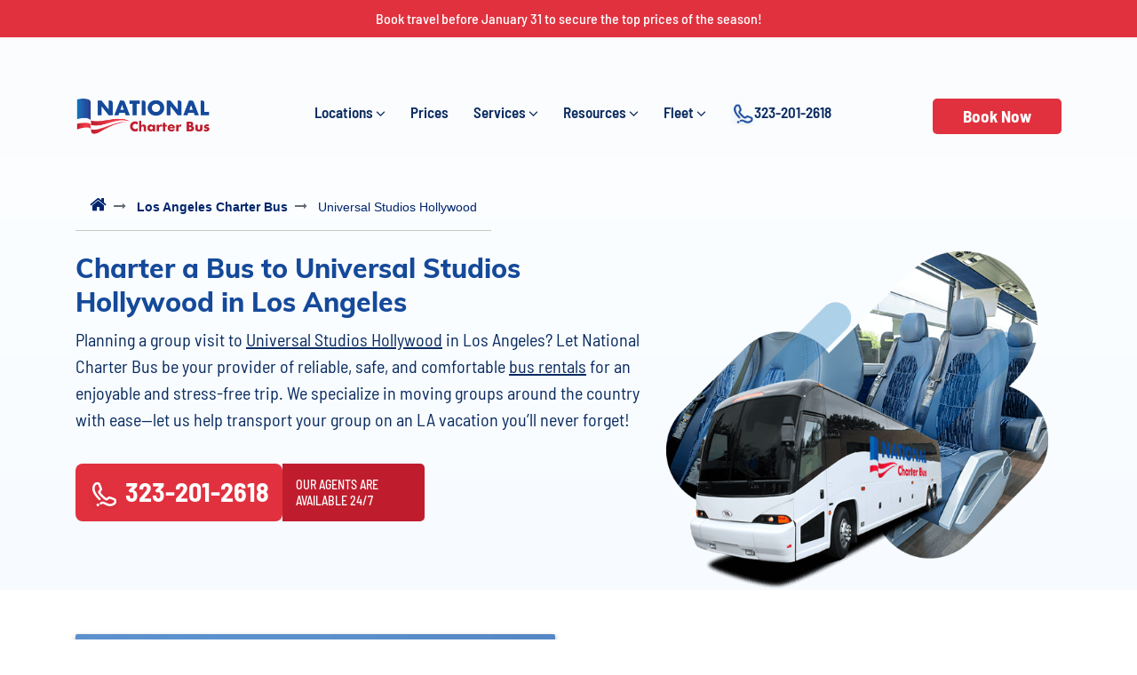

--- FILE ---
content_type: text/html; charset=UTF-8
request_url: https://www.nationalbuscharter.com/los-angeles-charter-bus/universal-studios-hollywood-bus-rental
body_size: 11428
content:
<!DOCTYPE html>
<html lang="en">
<head>
     <!--<Viewport & Character Set Defined>-->
    <meta content="width=device-width, initial-scale=1.0, user-scalable=no" name="viewport">
    <meta http-equiv="Content-Type" content="text/html; charset=utf-8" />

    <!--<#1 Prefetch and DNS Preconnect to critical cross domain resources>-->
    <link rel="dns-prefetch" href="https://www.google-analytics.com">
    <link rel="preconnect" href="https://www.google-analytics.com" crossorigin>

    <!-- <Meta Properties>-->
        <title>Charter Bus Rentals to Universal Studios Hollywood | National Charter Bus</title>
            <meta property="og:title" content="Charter Bus Rentals to Universal Studios Hollywood | National Charter Bus" />
        <meta property="og:image" content="https://www.nationalbuscharter.com/images/national_fav.png" />

        <link href="https://www.nationalbuscharter.com/images/national_favicon.ico" rel="shortcut icon" type="image/x-icon" />


            <meta name="description" content="" />
            <link rel="canonical" href="https://www.nationalbuscharter.com/los-angeles-charter-bus/universal-studios-hollywood-bus-rental">

    <!-- <Open Graph Tags> -->
    <meta property="og:type" content="website" />
    <meta property="og:url" content="https://www.nationalbuscharter.com/los-angeles-charter-bus/universal-studios-hollywood-bus-rental" />
    <meta property="og:description" content="" />

    <!--<Preload critical font> -->
    <link rel="preload" href="https://www.nationalbuscharter.com/fonts/icomoon/icomoon.woff2" as="font" type="font/woff2" crossorigin>
    <link rel="preload" href="https://www.nationalbuscharter.com/fonts/Muli-ExtraBold.woff2" as="font" type="font/woff2" crossorigin>
    <link rel="preload" href="https://www.nationalbuscharter.com/fonts/wlpvgxjLBV1hqnzfr-F8sEYMB0Yybp0mudRXeIqq.woff2" as="font" type="font/woff2" crossorigin>
    <link rel="preload" href="https://www.nationalbuscharter.com/fonts/wlpigxjLBV1hqnzfr-F8sEYMB0Yybp0mudRfp66_B2sl.woff2" as="font" type="font/woff2" crossorigin>
    <link rel="preload" href="https://www.nationalbuscharter.com/fonts/wlpigxjLBV1hqnzfr-F8sEYMB0Yybp0mudRfi6m_B2sl.woff2" as="font" type="font/woff2" crossorigin>
    <link rel="preload" href="https://www.nationalbuscharter.com/fonts/wlpigxjLBV1hqnzfr-F8sEYMB0Yybp0mudRfw6-_B2sl.woff2" as="font" type="font/woff2" crossorigin>
    <link rel="preload" href="https://www.nationalbuscharter.com/fonts/7cHqv4kjgoGqM7E30-8s51os.woff2" as="font" type="font/woff2" crossorigin>

      <!--<Preload banner image> -->
  <link rel="preload" as="image" href="https://www.nationalbuscharter.com/images/city_banner_default_image_mobile.png">

    <!-- CSS Stylesheets-->
     <!-- CSS Stylesheets-->
  <link href="https://www.nationalbuscharter.com/css/fonts2.css" rel="stylesheet" >
  <link href="https://www.nationalbuscharter.com/css/bootstrap.min.css" rel="stylesheet">
  <link href="https://www.nationalbuscharter.com/css/style.css" rel="stylesheet">
  <link href="https://www.nationalbuscharter.com/css/slick.css" rel="stylesheet" >
  <link href="https://www.nationalbuscharter.com/css/slick-theme.css" rel="stylesheet">
  <link href="https://www.nationalbuscharter.com/css/media.css" rel="stylesheet">


        <script >
        var site_path = "https://www.nationalbuscharter.com/employee/"
    </script>
   <!-- Google Tag Manager -->
<script>(function(w,d,s,l,i){w[l]=w[l]||[];w[l].push({'gtm.start':
new Date().getTime(),event:'gtm.js'});var f=d.getElementsByTagName(s)[0],
j=d.createElement(s),dl=l!='dataLayer'?'&l='+l:'';j.async=true;j.src=
'https://www.googletagmanager.com/gtm.js?id='+i+dl;f.parentNode.insertBefore(j,f);
})(window,document,'script','dataLayer','GTM-THBB3C4P');</script>
<!-- End Google Tag Manager -->

    <!-- New 6sense Code-->
    <script id="6senseWebTag" src="https://j.6sc.co/j/85148f45-208d-4e90-9861-30048671efb8.js"></script>


</head>
<body>
<!-- Google Tag Manager (noscript) -->
<noscript><iframe src="https://www.googletagmanager.com/ns.html?id=GTM-THBB3C4P"
height="0" width="0" style="display:none;visibility:hidden"></iframe></noscript>
<!-- End Google Tag Manager (noscript) -->
    <style type="text/css">
   .navbar input:checked ~ .collapse  {
      display: block;
}

 .navbar input[type="checkbox"]{
    display: none;
}
.navbar input:checked ~ .dropdown-menu {
    display: block;
}
.dropdown-menu {
    left: 18px;
    }

.topNotification{
    background: #e1313f;
    width: 100%;
    padding: 10px 5px;
    text-align: center;
/*    margin-top: -13px;*/
    margin-bottom: 10px;
}
.topNotification p{
    color: #ffffff;
    font-weight: 500;
    font-size: 16px;
    line-height: 1.4;
    margin: 0;
    text-align: center;
}

</style>

  <!-- Header Start-->
  <header id="top-navbar">
    <div class="topNotification">
            <p>Book travel before January 31 to secure the top prices of the season!</p>
        </div>
    <nav id="" class="navbar navbar-toggleable-lg">
        <div class="container">
            <!-- <button class="navbar-toggler navbar-toggler-right collapsed" type="button" data-toggle="collapse" data-target="#navbarSupportedContent" aria-controls="navbarSupportedContent" aria-expanded="false" aria-label="Toggle navigation">
                <span class="navbar-toggler-icon"></span>
            </button> -->
            <label class="navbar-toggler navbar-toggler-right" for="toggle">
              <span class="navbar-toggler-icon"></span>
          </label>
          <input id="toggle" name="toggle" type="checkbox">
            <a href="https://www.nationalbuscharter.com/" class="navbar-brand">
                <img alt="National Charter Bus Company" src="https://www.nationalbuscharter.com/static/national-cbc-cdn/1743145603main_logo.png" class="img-fluid">
            </a>
            <div class="top-navbar collapse navbar-collapse" id="navbarSupportedContent">
                <ul class="navbar-nav">
                
                 <li class="nav-item dropdown destination">

                  <a class="nav-link visible-desktop" aria-expanded="true" href="https://www.nationalbuscharter.com/locations">Locations<i class="fa fa-angle-down"></i></a>
                      <a class="nav-link visible-mobile" href="https://www.nationalbuscharter.com/locations"><label for="submenu4">Locations<i class="fa fa-angle-down"></i></label></a>


                      <!-- <a class="nav-link" href="javascript:void(0);"><label for="submenu4">Locations<i class="fa fa-angle-down"></i></label></a> -->
                      <input id="submenu4" name="toggle" type="checkbox">
                      <div class="cityDropdown dropdown-menu">
                          <ul>
                                      
                                  <li><a  style="" href="https://www.nationalbuscharter.com/albany-charter-bus"> Albany</a></li>
                                      
                                  <li><a  style="" href="https://www.nationalbuscharter.com/asheville-charter-bus"> Asheville</a></li>
                                      
                                  <li><a  style="" href="https://www.nationalbuscharter.com/atlanta-charter-bus"> Atlanta</a></li>
                                      
                                  <li><a  style="" href="https://www.nationalbuscharter.com/austin-charter-bus"> Austin</a></li>
                                      
                                  <li><a  style="" href="https://www.nationalbuscharter.com/baltimore-charter-bus"> Baltimore</a></li>
                                      
                                  <li><a  style="" href="https://www.nationalbuscharter.com/biloxi-charter-bus"> Biloxi</a></li>
                                      
                                  <li><a  style="" href="https://www.nationalbuscharter.com/boca-raton-charter-bus"> Boca Raton</a></li>
                                      
                                  <li><a  style="" href="https://www.nationalbuscharter.com/boston-charter-bus"> Boston</a></li>
                                      
                                  <li><a  style="" href="https://www.nationalbuscharter.com/bronx-charter-bus"> Bronx</a></li>
                                      
                                  <li><a  style="" href="https://www.nationalbuscharter.com/brookhaven-charter-bus"> Brookhaven</a></li>
                                      
                                  <li><a  style="" href="https://www.nationalbuscharter.com/cary-charter-bus"> Cary</a></li>
                                      
                                  <li><a  style="" href="https://www.nationalbuscharter.com/chicago-charter-bus"> Chicago</a></li>
                                      
                                  <li><a  style="" href="https://www.nationalbuscharter.com/chula-vista-charter-bus"> Chula Vista</a></li>
                                      
                                  <li><a  style="" href="https://www.nationalbuscharter.com/cincinnati-charter-bus"> Cincinnati</a></li>
                                      
                                  <li><a  style="" href="https://www.nationalbuscharter.com/clarksville-charter-bus"> Clarksville</a></li>
                                      
                                  <li><a  style="" href="https://www.nationalbuscharter.com/cleveland-charter-bus"> Cleveland</a></li>
                                      
                                  <li><a  style="" href="https://www.nationalbuscharter.com/columbia-charter-bus"> Columbia</a></li>
                                      
                                  <li><a  style="" href="https://www.nationalbuscharter.com/columbus-charter-bus"> Columbus</a></li>
                                      
                                  <li><a  style="" href="https://www.nationalbuscharter.com/corona-charter-bus"> Corona</a></li>
                                      
                                  <li><a  style="" href="https://www.nationalbuscharter.com/dallas-charter-bus"> Dallas</a></li>
                                      
                                  <li><a  style="" href="https://www.nationalbuscharter.com/davenport-charter-bus"> Davenport</a></li>
                                      
                                  <li><a  style="" href="https://www.nationalbuscharter.com/denton-charter-bus"> Denton</a></li>
                                      
                                  <li><a  style="" href="https://www.nationalbuscharter.com/denver-charter-bus"> Denver</a></li>
                                      
                                  <li><a  style="" href="https://www.nationalbuscharter.com/detroit-charter-bus"> Detroit</a></li>
                                      
                                  <li><a  style="" href="https://www.nationalbuscharter.com/enterprise-charter-bus"> Enterprise</a></li>
                                      
                                  <li><a  style="" href="https://www.nationalbuscharter.com/eugene-charter-bus"> Eugene</a></li>
                                      
                                  <li><a  style="" href="https://www.nationalbuscharter.com/fontana-charter-bus"> Fontana</a></li>
                                      
                                  <li><a  style="" href="https://www.nationalbuscharter.com/fremont-charter-bus"> Fremont</a></li>
                                      
                                  <li><a  style="" href="https://www.nationalbuscharter.com/garden-grove-charter-bus"> Garden Grove</a></li>
                                      
                                  <li><a  style="" href="https://www.nationalbuscharter.com/gilbert-charter-bus"> Gilbert</a></li>
                                      
                                  <li><a  style="" href="https://www.nationalbuscharter.com/grand-prairie-charter-bus"> Grand Prairie</a></li>
                                      
                                  <li><a  style="" href="https://www.nationalbuscharter.com/hayward-charter-bus"> Hayward</a></li>
                                      
                                  <li><a  style="" href="https://www.nationalbuscharter.com/healdsburg-charter-bus"> Healdsburg</a></li>
                                      
                                  <li><a  style="" href="https://www.nationalbuscharter.com/hialeah-charter-bus"> Hialeah</a></li>
                                      
                                  <li><a  style="" href="https://www.nationalbuscharter.com/houston-charter-bus"> Houston</a></li>
                                      
                                  <li><a  style="" href="https://www.nationalbuscharter.com/huntington-charter-bus"> Huntington</a></li>
                                      
                                  <li><a  style="" href="https://www.nationalbuscharter.com/huntington-beach-charter-bus"> Huntington Beach</a></li>
                                      
                                  <li><a  style="" href="https://www.nationalbuscharter.com/indianapolis-charter-bus"> Indianapolis</a></li>
                                      
                                  <li><a  style="" href="https://www.nationalbuscharter.com/islip-charter-bus"> Islip</a></li>
                                      
                                  <li><a  style="" href="https://www.nationalbuscharter.com/jacksonville-charter-bus"> Jacksonville</a></li>
                                      
                                  <li><a  style="" href="https://www.nationalbuscharter.com/joliet-charter-bus"> Joliet</a></li>
                                      
                                  <li><a  style="" href="https://www.nationalbuscharter.com/kansas-city-charter-bus"> Kansas City</a></li>
                                      
                                  <li><a  style="" href="https://www.nationalbuscharter.com/las-vegas-charter-bus"> Las Vegas</a></li>
                                      
                                  <li><a  style="" href="https://www.nationalbuscharter.com/little-rock-charter-bus"> Little Rock</a></li>
                                      
                                  <li><a  style="" href="https://www.nationalbuscharter.com/long-island-charter-bus"> Long Island</a></li>
                                      
                                  <li><a  style="" href="https://www.nationalbuscharter.com/los-angeles-charter-bus"> Los Angeles</a></li>
                                      
                                  <li><a  style="" href="https://www.nationalbuscharter.com/macon-charter-bus"> Macon</a></li>
                                      
                                  <li><a  style="" href="https://www.nationalbuscharter.com/manhattan-charter-bus"> Manhattan</a></li>
                                      
                                  <li><a  style="" href="https://www.nationalbuscharter.com/memphis-charter-bus"> Memphis</a></li>
                                      
                                  <li><a  style="" href="https://www.nationalbuscharter.com/mesa-charter-bus"> Mesa</a></li>
                                      
                                  <li><a  style="" href="https://www.nationalbuscharter.com/miami-charter-bus"> Miami</a></li>
                                      
                                  <li><a  style="" href="https://www.nationalbuscharter.com/milwaukee-charter-bus"> Milwaukee</a></li>
                                      
                                  <li><a  style="" href="https://www.nationalbuscharter.com/minneapolis-charter-bus"> Minneapolis</a></li>
                                      
                                  <li><a  style="" href="https://www.nationalbuscharter.com/mount-juliet-charter-bus"> Mount Juliet</a></li>
                                      
                                  <li><a  style="" href="https://www.nationalbuscharter.com/napa-charter-bus"> Napa</a></li>
                                      
                                  <li><a  style="" href="https://www.nationalbuscharter.com/naperville-charter-bus"> Naperville</a></li>
                                      
                                  <li><a  style="" href="https://www.nationalbuscharter.com/nashville-charter-bus"> Nashville</a></li>
                                      
                                  <li><a  style="" href="https://www.nationalbuscharter.com/new-orleans-charter-bus"> New Orleans</a></li>
                                      
                                  <li><a  style="" href="https://www.nationalbuscharter.com/new-york-city-charter-bus"> New York City</a></li>
                                      
                                  <li><a  style="" href="https://www.nationalbuscharter.com/north-hempstead-charter-bus"> North Hempstead</a></li>
                                      
                                  <li><a  style="" href="https://www.nationalbuscharter.com/oakland-charter-bus"> Oakland</a></li>
                                      
                                  <li><a  style="" href="https://www.nationalbuscharter.com/oakland-michigan-charter-bus"> Oakland Michigan</a></li>
                                      
                                  <li><a  style="" href="https://www.nationalbuscharter.com/oceanside-charter-bus"> Oceanside</a></li>
                                      
                                  <li><a  style="" href="https://www.nationalbuscharter.com/ontario-charter-bus"> Ontario</a></li>
                                      
                                  <li><a  style="" href="https://www.nationalbuscharter.com/orlando-charter-bus"> Orlando</a></li>
                                      
                                  <li><a  style="" href="https://www.nationalbuscharter.com/overland-park-charter-bus"> Overland Park</a></li>
                                      
                                  <li><a  style="" href="https://www.nationalbuscharter.com/oxnard-charter-bus"> Oxnard</a></li>
                                      
                                  <li><a  style="" href="https://www.nationalbuscharter.com/palmdale-charter-bus"> Palmdale</a></li>
                                      
                                  <li><a  style="" href="https://www.nationalbuscharter.com/palo-alto-charter-bus"> Palo Alto</a></li>
                                      
                                  <li><a  style="" href="https://www.nationalbuscharter.com/pasadena-charter-bus"> Pasadena</a></li>
                                      
                                  <li><a  style="" href="https://www.nationalbuscharter.com/pembroke-pines-charter-bus"> Pembroke Pines</a></li>
                                      
                                  <li><a  style="" href="https://www.nationalbuscharter.com/peoria-charter-bus"> Peoria</a></li>
                                      
                                  <li><a  style="" href="https://www.nationalbuscharter.com/peoria-illinois-charter-bus"> Peoria Illinois</a></li>
                                      
                                  <li><a  style="" href="https://www.nationalbuscharter.com/philadelphia-charter-bus"> Philadelphia</a></li>
                                      
                                  <li><a  style="" href="https://www.nationalbuscharter.com/phoenix-charter-bus"> Phoenix</a></li>
                                      
                                  <li><a  style="" href="https://www.nationalbuscharter.com/pittsburgh-charter-bus"> Pittsburgh</a></li>
                                      
                                  <li><a  style="" href="https://www.nationalbuscharter.com/pomona-charter-bus"> Pomona</a></li>
                                      
                                  <li><a  style="" href="https://www.nationalbuscharter.com/port-st.-lucie-charter-bus"> Port St. Lucie</a></li>
                                      
                                  <li><a  style="" href="https://www.nationalbuscharter.com/portland-charter-bus"> Portland</a></li>
                                      
                                  <li><a  style="" href="https://www.nationalbuscharter.com/providence-charter-bus"> Providence</a></li>
                                      
                                  <li><a  style="" href="https://www.nationalbuscharter.com/proviso-charter-bus"> Proviso</a></li>
                                      
                                  <li><a  style="" href="https://www.nationalbuscharter.com/queens-charter-bus"> Queens</a></li>
                                      
                                  <li><a  style="" href="https://www.nationalbuscharter.com/raleigh-charter-bus"> Raleigh</a></li>
                                      
                                  <li><a  style="" href="https://www.nationalbuscharter.com/rancho-cucamonga-charter-bus"> Rancho Cucamonga</a></li>
                                      
                                  <li><a  style="" href="https://www.nationalbuscharter.com/roanoke-charter-bus"> Roanoke</a></li>
                                      
                                  <li><a  style="" href="https://www.nationalbuscharter.com/roseville-charter-bus"> Roseville</a></li>
                                      
                                  <li><a  style="" href="https://www.nationalbuscharter.com/salt-lake-city-charter-bus"> Salt Lake City</a></li>
                                      
                                  <li><a  style="" href="https://www.nationalbuscharter.com/san-antonio-charter-bus"> San Antonio</a></li>
                                      
                                  <li><a  style="" href="https://www.nationalbuscharter.com/san-diego-charter-bus"> San Diego</a></li>
                                      
                                  <li><a  style="" href="https://www.nationalbuscharter.com/san-jose-charter-bus"> San Jose</a></li>
                                      
                                  <li><a  style="" href="https://www.nationalbuscharter.com/san-rafael-charter-bus"> San Rafael</a></li>
                                      
                                  <li><a  style="" href="https://www.nationalbuscharter.com/santa-ana-charter-bus"> Santa Ana</a></li>
                                      
                                  <li><a  style="" href="https://www.nationalbuscharter.com/santa-clarita-charter-bus"> Santa Clarita</a></li>
                                      
                                  <li><a  style="" href="https://www.nationalbuscharter.com/sarasota-charter-bus"> Sarasota</a></li>
                                      
                                  <li><a  style="" href="https://www.nationalbuscharter.com/seattle-charter-bus"> Seattle </a></li>
                                      
                                  <li><a  style="" href="https://www.nationalbuscharter.com/spring-valley-charter-bus"> Spring Valley</a></li>
                                      
                                  <li><a  style="" href="https://www.nationalbuscharter.com/springfield-missouri-charter-bus"> Springfield Missouri</a></li>
                                      
                                  <li><a  style="" href="https://www.nationalbuscharter.com/st-louis-charter-bus"> St Louis</a></li>
                                      
                                  <li><a  style="" href="https://www.nationalbuscharter.com/st-paul-charter-bus"> St Paul</a></li>
                                      
                                  <li><a  style="" href="https://www.nationalbuscharter.com/stockton-charter-bus"> Stockton</a></li>
                                      
                                  <li><a  style="" href="https://www.nationalbuscharter.com/sunrise-manor-charter-bus"> Sunrise Manor</a></li>
                                      
                                  <li><a  style="" href="https://www.nationalbuscharter.com/tallahassee-charter-bus"> Tallahassee</a></li>
                                      
                                  <li><a  style="" href="https://www.nationalbuscharter.com/tampa-charter-bus"> Tampa</a></li>
                                      
                                  <li><a  style="" href="https://www.nationalbuscharter.com/tucson-charter-bus"> Tucson</a></li>
                                      
                                  <li><a  style="" href="https://www.nationalbuscharter.com/tulsa-charter-bus"> Tulsa</a></li>
                                      
                                  <li><a  style="" href="https://www.nationalbuscharter.com/washington-dc-charter-bus"> Washington DC</a></li>
                                      
                                  <li><a  style="" href="https://www.nationalbuscharter.com/worcester-charter-bus"> Worcester</a></li>
                                                    <li><a style="font-weight: bold;" href="https://www.nationalbuscharter.com/locations">All Locations</a></li>
                          </ul>
                      </div>
                  </li>
                  
                  <li class="nav-item dropdown">
                    <a class="nav-link" href="https://www.nationalbuscharter.com/charter-bus-rental-prices">Prices</a>
                  </li>
                    
                  <li class="nav-item dropdown">
                      <a class="nav-link visible-desktop" aria-expanded="true" href="https://www.nationalbuscharter.com/group-transportation-services">Services<i class="fa fa-angle-down"></i></a>
                      <a class="nav-link visible-mobile" href="https://www.nationalbuscharter.com/group-transportation-services"><label for="submenu2">Services<i class="fa fa-angle-down"></i></label></a>

                      <input id="submenu2" name="toggle" type="checkbox">
                        <ul class="dropdown-menu"> 
                                
                                      <li><a class="dropdown-item" href="https://www.nationalbuscharter.com/travel-agent-bus-rentals">Travel Agent Bus Rentals</a></li>
                                  
                                      <li><a class="dropdown-item" href="https://www.nationalbuscharter.com/construction-shuttle-bus">Construction Site Shuttle Bus Rentals</a></li>
                                  
                                      <li><a class="dropdown-item" href="https://www.nationalbuscharter.com/government-military-charter-bus-rental">Government &amp; Military Bus Rentals</a></li>
                                  
                                      <li><a class="dropdown-item" href="https://www.nationalbuscharter.com/religious-group-bus-transportation">Church &amp; Religious Groups</a></li>
                                  
                                      <li><a class="dropdown-item" href="https://www.nationalbuscharter.com/private-event-transportation-services">Private Event Transportation Services</a></li>
                                  
                                      <li><a class="dropdown-item" href="https://www.nationalbuscharter.com/shuttle-service-for-employees">Shuttle Services for Employees</a></li>
                                  
                                      <li><a class="dropdown-item" href="https://www.nationalbuscharter.com/wedding-trip-bus-rental">Wedding Shuttle Service</a></li>
                                  
                                      <li><a class="dropdown-item" href="https://www.nationalbuscharter.com/emergency-services-bus-rental">Emergency Services</a></li>
                                  
                                      <li><a class="dropdown-item" href="https://www.nationalbuscharter.com/school-trip-bus-rental">School Field Trips</a></li>
                                  
                                      <li><a class="dropdown-item" href="https://www.nationalbuscharter.com/senior-citizen-trip-bus-rental">Senior Citizen Trips</a></li>
                                  
                                      <li><a class="dropdown-item" href="https://www.nationalbuscharter.com/personal-trip-bus-rental">Family Vacations</a></li>
                                  
                                      <li><a class="dropdown-item" href="https://www.nationalbuscharter.com/sports-trip-bus-rental">Sports Teams </a></li>
                                  
                                      <li><a class="dropdown-item" href="https://www.nationalbuscharter.com/corporate-trip-bus-rental">Corporate Events</a></li>
                                                        <li><a class="dropdown-item" href="https://www.nationalbuscharter.com/group-transportation-services">View All Transportation Services</a></li>
                            <li class="visible-mobile">
                              <a href="https://www.nationalbuscharter.com/group-transportation-services" class="dropdown-item">All Group Transportation Services</a>
                          </li> 
                        </ul>
                  </li>
                  <li class="nav-item dropdown">
                      <a class="nav-link" href="#"><label for="submenu3">Resources<i class="fa fa-angle-down"></i></label></a>
                      <input id="submenu3" name="toggle" type="checkbox">
                        <ul class="dropdown-menu">
                          <li class="nav-item"><a class="dropdown-item" href="https://www.nationalbuscharter.com/faq">FAQs</a></li>
                          <li class="nav-item"><a class="dropdown-item" href="https://www.nationalbuscharter.com/contact-us">Contact Us</a></li>
                          <li class="nav-item"><a class="dropdown-item" href="https://www.nationalbuscharter.com/about-us">About Us</a></li>
                          <li class="nav-item"><a class="dropdown-item" href="https://www.nationalbuscharter.com/keeping-you-safe">Safety & Trust</a></li>
                          <li class="nav-item"><a class="dropdown-item" href="https://www.nationalbuscharter.com/charter-bus-quotes">Getting a Quote</a></li>
                          <li class="nav-item"><a class="dropdown-item" href="https://www.nationalbuscharter.com/drivers">Your Charter Bus Driver</a></li>
                          <li class="nav-item"><a class="dropdown-item" href="https://www.nationalbuscharter.com/ada-accessibility">ADA-Accessible Buses</a></li>
                           <li class="nav-item"><a class="dropdown-item" href="https://www.nationalbuscharter.com/why-national-charter-bus">Why Choose National?</a></li>
                          <li class="nav-item"><a class="dropdown-item" href="https://www.nationalbuscharter.com/blog/">Blog</a></li>
                          <!--li class="nav-item"><a class="dropdown-item" href="https://www.nationalbuscharter.com/group-hotels">Group Hotels</a></li>-->
                          <li class="nav-item"><a class="dropdown-item" href="https://www.nationalbuscharter.com/popular-charter-bus-manufacturers">Charter Bus Manufacturers</a></li>
                        </ul>
                  </li>
                  
                  <li class="nav-item dropdown">
                      <a class="nav-link visible-desktop" aria-expanded="true" href="https://www.nationalbuscharter.com/bus-types">Fleet<i class="fa fa-angle-down"></i></a>
                      <a class="nav-link visible-mobile" href="https://www.nationalbuscharter.com/bus-types"><label for="submenu1">Fleet<i class="fa fa-angle-down"></i></label></a>
                      <input id="submenu1" name="toggle" type="checkbox">
                      <ul class="dropdown-menu">
                        <li class="visible-mobile"><a class="dropdown-item" href="https://www.nationalbuscharter.com/bus-types">All Buses</a></li>
                                      
                                  <li><a class="dropdown-item" href="https://www.nationalbuscharter.com/15-passenger-minibus">15 Passenger Minibus</a></li>
                                      
                                  <li><a class="dropdown-item" href="https://www.nationalbuscharter.com/35-passenger-minibus">35 Passenger Minibus</a></li>
                                      
                                  <li><a class="dropdown-item" href="https://www.nationalbuscharter.com/30-passenger-minibus">30 Passenger Minibus</a></li>
                                      
                                  <li><a class="dropdown-item" href="https://www.nationalbuscharter.com/28-passenger-minibus">28 Passenger Minibus</a></li>
                                      
                                  <li><a class="dropdown-item" href="https://www.nationalbuscharter.com/56-passenger-charter-bus">56 Passenger Charter Bus</a></li>
                                      
                                  <li><a class="dropdown-item" href="https://www.nationalbuscharter.com/18-passenger-minibus">18 Passenger Minibus</a></li>
                                      
                                  <li><a class="dropdown-item" href="https://www.nationalbuscharter.com/20-passenger-minibus">20 Passenger Minibus</a></li>
                                      
                                  <li><a class="dropdown-item" href="https://www.nationalbuscharter.com/25-passenger-minibus">25 Passenger Minibus</a></li>
                                                </ul>
                  </li>
                 
                  <li class="nav-item dropdown">
                    <a class="nav-link" href="tel:323-201-2618"><img alt="phone-icon" src="https://www.nationalbuscharter.com/images/phone-icon-footer.png" style="height: 25px;">323-201-2618</a>
                  </li>

                </ul>
            </div>
            <a class="phoneCall " href="https://www.nationalbuscharter.com/get-a-quote">Book Now</a>
        </div>
    </nav>
    
  </header>
  <!-- Header End-->
        <!--Banner Block start-->

<style>
.new-img{width:100% !important; position:static !important;}
</style>
<section class="topBanner">
    <div class="container">
        <ol class="breadcrumb" itemscope="" itemtype="http://schema.org/BreadcrumbList">
          <li class="breadcrumb-item" itemprop="itemListElement" itemscope="" itemtype="http://schema.org/ListItem">
            <a itemprop="item" href="https://www.nationalbuscharter.com/">
              <span itemprop="name" content = "Home"><i class="fa fa-home"></i></span>
            </a>
            <meta itemprop="position" content="1">
          </li>
          <li class="breadcrumb-item" itemprop="itemListElement" itemscope="" itemtype="http://schema.org/ListItem">
            <a itemprop="item" href="https://www.nationalbuscharter.com/los-angeles-charter-bus">
              <span itemprop="name">Los Angeles Charter Bus</span>
            </a>
            <meta itemprop="position" content="2">
          </li>
          <li class="breadcrumb-item active" itemprop="itemListElement" itemscope="" itemtype="http://schema.org/ListItem">
          <meta itemprop="item" content="https://www.nationalbuscharter.com/los-angeles-charter-bus/universal-studios-hollywood-bus-rental" /> 
            <span itemprop="name">Universal Studios Hollywood</span>
            <meta itemprop="position" content="3">
          </li>
        </ol>
        <div class="row">
            <div class="col-lg-7">
                <h1>Charter a Bus to Universal Studios Hollywood in Los Angeles</h1>
                <p>Planning a group visit to <u><a href="https://www.universalstudioshollywood.com/">Universal Studios Hollywood</a></u> in Los Angeles? Let National Charter Bus be your provider of reliable, safe, and comfortable <a href="https://www.nationalbuscharter.com/los-angeles-charter-bus">bus rentals</a> for an enjoyable and stress-free trip. We specialize in moving groups around the country with ease&mdash;let us help transport your group on an LA&nbsp;vacation you&rsquo;ll never forget!</p>
                <div class="clearfix phoneAgents">
                    <a class="phoneCall float-left" href="tel:323-201-2618"><img src="https://www.nationalbuscharter.com/images/phone-icon.png">323-201-2618</a>
                    <span class="agents">Our agents are available 24/7</span>
                </div>
            </div>
            <div class="col-lg-5 cityBanner hidden-md-down">
                                    <img src="https://www.nationalbuscharter.com/static/national-cbc-cdn/1743172984main_national-popular-destination-header (1).png" alt="the iconic globe at the entrance of Universal Studios" class=" new-img img-fluid">
                            </div>
        </div>
    </div>
</section>
<!-- Banner Block end-->
<!-- About Block start -->
<section class="aboutCharter">
    <div class="container">
        <div class="row">
            <div class="col-lg-6 text-center">
                                    <img src="https://www.nationalbuscharter.com/static/national-cbc-cdn/1743172985main_universal-globe-statue.jpg" alt="The globe statue and fountain at the entrance of Universal Studios Hollywood" class="img-fluid">
                            </div>
            <div class="col-lg-6">
                                    <h2>Travel to Universal Studios with National Charter Bus</h2>
                <p>Traveling to and around Universal Studios is easy with National Charter Bus. We book buses of multiple of sizes designed to accommodate a wide variety of groups. With <u><a href="https://www.nationalbuscharter.com/18-passenger-minibus">minibus shuttles</a></u> available for small traveling families and <u><a href="https://www.nationalbuscharter.com/56-passenger-charter-bus">full-sized charter buses</a></u> available for <a href="https://www.nationalbuscharter.com/los-angeles-charter-bus/los-angeles-sports-trip-bus-rental" title="Learn more about booking a bus for your sports team in Los Angeles">sports teams</a>, <a href="https://www.nationalbuscharter.com/los-angeles-charter-bus/los-angeles-school-field-trip-bus-rental" title="Learn more about booking a bus for your school group in Los Angeles">schools</a>, <a href="https://www.nationalbuscharter.com/los-angeles-charter-bus/los-angeles-corporate-trip-bus-rental" title="Learn more about booking a bus for corporate events in Los Angeles">coworkers</a>, and more, there&rsquo;s always a vehicle that can ensure your group&rsquo;s complete safety and comfort on your trip to Universal City. Our reservation specialists will work to find the best price for your rental when you call us at <strong>323-201-2618</strong>.</p>

<p><span style="font-size:14px;"><em>Left image credit: &quot;<a href="https://www.flickr.com/photos/prayitnophotography/7266342004/" target="_blank">Universal Studios Hollywood</a>&quot;&nbsp;(<a href="https://creativecommons.org/licenses/by/2.0/" rel="license" target="_blank">CC BY 2.0</a>)&nbsp;by&nbsp;<a href="https://www.flickr.com/people/prayitnophotography/" property="cc:attributionName" rel="cc:attributionURL" target="_blank" xmlns:cc="http://creativecommons.org/ns#">Thank You (25 Millions ) views</a> No changes were made to this image.</em></span></p>
                <div class="clearfix phoneAgents">
                    <a class="phoneCall float-left" href="tel:323-201-2618"><img src="https://www.nationalbuscharter.com/images/phone-icon.png">323-201-2618</a>
                    <span class="agents">Our agents are available 24/7</span>
                </div>
            </div>
        </div>
    </div>
</section>
<!-- About Block end -->
<!-- Bus Features Block start -->
<section class="busFeatureList">
    <div class="container">
        <h2>Dive into the Worlds of Your Favorite Movies</h2>

<p>Universal Studios Hollywood is one of the nation&rsquo;s most unique attractions. The park combines a functioning film studio-- one of Hollywood&rsquo;s oldest-- with thrilling rides filled with heart-pounding action, coming together to form a movie lover&rsquo;s dream vacation. Visitors can step into the Wizarding World of Harry Potter, explore backstage secrets on the World-Famous Studio Tour, experience an unforgettable special effects show, and dine at various movie-themed restaurants such as Krusty Burger and Hog&rsquo;s Head. Nonstop entertainment makes for an exciting stay, whether you&rsquo;re here for 1 day or an entire week, but before you can dive into the action, you have to arrange transportation to the park.</p>

<h2>Arrange Group Transportation to Universal Studios Hollywood</h2>

<p>National Charter Bus has gained experience in transporting large groups across the nation, from Los Angeles to <u><a href="https://www.nationalbuscharter.com/seattle-charter-bus">Seattle</a></u>, <u><a href="https://www.nationalbuscharter.com/chicago-charter-bus">Chicago</a></u>, <u><a href="https://www.nationalbuscharter.com/boston-charter-bus">Boston</a></u>, <u><a href="https://www.nationalbuscharter.com/miami-charter-bus">Miami</a></u>, and beyond. No matter where you&rsquo;re traveling from, we&rsquo;ll get you to Universal Studios with ease.</p>

<p><img loading="lazy" align="right" alt="national charter bus shuttle bus rentals" height="324" src="https://www.nationalbuscharter.com/static/national-cbc-cdn/files/national-bus-rental.jpg" style=";" width="500" /></p>

<p>When you book with National Charter Bus, you&rsquo;re provided with a clean, modern coach operated by an experienced driver who will ensure that you arrive on time to every destination. On your bus, you can enjoy reclining seats, air conditioning, on-board entertainment, on-board restrooms, and more to keep all group members comfortable as you travel. When you call to book, your reservation specialist will explain which amenities you may receive on your bus model. Give us a call at any time at <strong>323-201-2618</strong> to learn more about your <a href="https://www.nationalbuscharter.com/group-transportation-services">group transportation</a> options.</p>

<p>Traveling with your group by bus is a great way to <u><a href="https://www.nationalbuscharter.com/charter-bus-rental-prices">cut down on costs</a></u>. Renting a private bus is often far less expensive than traveling by plane, and it allows you to choose exactly when you&rsquo;d like to leave, how many stops you&rsquo;d like to make along the way, and where you&rsquo;d like to be dropped off once you&rsquo;ve arrived. Turn your trip to Universal into a cross-country road trip, or simply travel directly to Universal City to get your vacation started as soon as possible. With a private bus by your side, you&rsquo;re in control.</p>

<p>If you&rsquo;d prefer to fly before getting your vacation started, we&rsquo;ll arrange for a private bus to pick up your group at <u><a href="https://hollywoodburbankairport.com/">Hollywood Burbank Airport</a></u> or <u><a href="https://www.flylax.com/">LAX</a></u>. Instead of waiting for a public service or separating your group into rideshare cars, you&rsquo;ll travel as a unit with a professional driver at the wheel.</p>

<h2>Getting Around Universal Studios</h2>

<p>Unless you&rsquo;re staying within walking distance of the park, which is officially located in Universal City, getting to the park can be difficult, especially if you need to arrange transportation for a large group. Your coach from National Charter Bus can stay with you throughout your time at Universal, providing private and personalized shuttle services that are tailored to your group&rsquo;s requests. Put together your ideal trip itinerary and travel between the park, your hotel, and other local attractions in Hollywood, Burbank, or L.A. as many times as you&rsquo;d like. You can even step away from the hustle and bustle of the city to visit the world-famous Hollywood sign, just a few miles west of the park. With a private shuttle, your vacation options are endless.</p>

<h2>Visit the Park&rsquo;s Top Attractions</h2>

<p>Whether you&rsquo;re a newcomer or an old pro, everyone can agree that these park highlights are a must-see on any trip to Universal.</p>

<p>&nbsp;</p>

<p><strong>The World-Famous Studio Tour</strong></p>

<p>Jimmy Fallon serves as your video host for this one-hour tour of Universal&rsquo;s historic studio lot. Here, you&rsquo;ll learn a few backstage Hollywood secrets, and explore the largest set construction project in studio history.</p>

<p>&nbsp;</p>

<p><strong>The Wizarding World of Harry Potter</strong></p>

<p><img loading="lazy" align="right" alt="little girl in witch Cosplay brews potion, Halloween costume" height="324" src="https://www.nationalbuscharter.com/static/national-cbc-cdn/files/wizarding-world.jpg" style=";" width="500" /></p>

<p>Step into J.K. Rowling&rsquo;s fantastical world of The Boy Who Lived, where you can receive your very own wand at Ollivander&rsquo;s, chug a butterbeer at Hog&rsquo;s Head, and enjoy heart-pounding thrills on any of the park&rsquo;s various rides.</p>

<p>&nbsp;</p>

<p><strong>DreamWorks Theatre</strong></p>

<p>This state-of-the-art multi-sensory theatre utilizes cutting-edge technology to bring you a new adventure featuring Po, the star of DreamWorks&rsquo;s <em>Kung Fu Panda</em>.</p>

<p>&nbsp;</p>

<p><strong>The Walking Dead Attraction</strong></p>

<p>This walk-through attraction takes you into the world of AMC&rsquo;s <em>The Walking Dead,</em> where you&rsquo;ll be chased by walkers as you and your fellow survivors fight your way through this post-apocalyptic world.</p>

<h2>Where to Stay</h2>

<p>Universal Studios Hollywood has a list of <a href="https://vacations.universalstudioshollywood.com/hotels"><u>preferred nearby hotels</u></a> available for you to choose for your trip. These hotels vary in price and distance from the park, so it&rsquo;s always a good idea to check out prices as well as a map of the surrounding area to see which hotel is right for you.</p>

<p>&nbsp;</p>

<p><strong>The Garland</strong></p>

<p>Address: 4222 Vineland Avenue, North Hollywood, CA 91602</p>

<p>Phone: (818) 980-8000</p>

<p>&nbsp;</p>

<p><strong>Hotel Amarano Burbank</strong></p>

<p>Address: 322 N Pass Avenue, Burbank, CA 91505</p>

<p>Phone: (818) 842-8887</p>

<p>&nbsp;</p>

<p><strong>Hilton Los Angeles/Universal City</strong></p>

<p>Address: 555 Universal Hollywood Drive, Universal City, CA 91608</p>

<p>Phone: (818) 506-2500</p>

<p>&nbsp;</p>

<p><strong>Holiday Inn Express North Hollywood</strong></p>

<p>Address: 11350 Burbank Boulevard, North Hollywood, CA 91601</p>

<p>Phone: (818) 821-8031</p>

<p>&nbsp;</p>

<p><strong>Comfort Inn &amp; Suites</strong></p>

<p>Address: 6147 Lankershim Boulevard, North Hollywood, CA 91606</p>

<p>Phone: (818) 769-6600</p>

<h2>Book Your Charter Bus to Universal Studios Hollywood</h2>

<p>Ready to get going on your trip plans? Our reservation specialists are available 24 hours a day to help book the perfect transportation arrangements for your group and provide you with a free, personalized quote for your trip. Whether you need a compact minibus or a full-sized motorcoach, we&rsquo;ll pair you with the best bus model at the best price. Call us today at <strong>323-201-2618 </strong>to secure your private bus to Universal Studios!</p>
    </div>
</section>
<!-- Bus Features Block end -->
<style type="text/css">
    .aboutCharter img, .busFeatureList img {
        box-shadow: 0 3px 6px rgba(2, 2, 2, 0.16), 0 3px 6px rgba(4, 4, 4, 0.23); 
        border-radius: 2px; 
    }
    .aboutCharter img {
        margin-right:10px; 
    }
    .busFeatureList img {
        margin-left:10px; 
    }
</style>
    <!-- Footer Start -->
<footer id="footer">
    <div class="container">
        <div class="row">
            <div class="col-md-4 col-sm-6">
                <div class="clearfix">
                  <img alt="logo-footer" src="https://www.nationalbuscharter.com/static/national-cbc-cdn/1743145603main_logo.png" class="footerLogo img-fluid lazy" loading="lazy">
                </div>
                <a class="phoneCall" href="tel:323-201-2618"><img alt="phone-icon" src="https://www.nationalbuscharter.com/images/phone-icon.png" class="lazy" loading="lazy">323-201-2618</a>
            </div>
            <div class="col-md-4 col-sm-6">
                <div class="footerNav">
                    <h3>Cities we serve</h3>
                    <ul>
                                                <li>
                                <a href="https://www.nationalbuscharter.com/albany-charter-bus">Albany</a>
                            </li>
                                                <li>
                                <a href="https://www.nationalbuscharter.com/asheville-charter-bus">Asheville</a>
                            </li>
                                                <li>
                                <a href="https://www.nationalbuscharter.com/atlanta-charter-bus">Atlanta</a>
                            </li>
                                                <li>
                                <a href="https://www.nationalbuscharter.com/austin-charter-bus">Austin</a>
                            </li>
                                                <li>
                                <a href="https://www.nationalbuscharter.com/baltimore-charter-bus">Baltimore</a>
                            </li>
                                                <li>
                                <a href="https://www.nationalbuscharter.com/biloxi-charter-bus">Biloxi</a>
                            </li>
                                                <li>
                                <a href="https://www.nationalbuscharter.com/boca-raton-charter-bus">Boca Raton</a>
                            </li>
                                                <li>
                                <a href="https://www.nationalbuscharter.com/boston-charter-bus">Boston</a>
                            </li>
                                                <li>
                                <a href="https://www.nationalbuscharter.com/bronx-charter-bus">Bronx</a>
                            </li>
                                                <li>
                                <a href="https://www.nationalbuscharter.com/brookhaven-charter-bus">Brookhaven</a>
                            </li>
                                                <li>
                                <a href="https://www.nationalbuscharter.com/cary-charter-bus">Cary</a>
                            </li>
                                                <li>
                                <a href="https://www.nationalbuscharter.com/chicago-charter-bus">Chicago</a>
                            </li>
                                                <li>
                                <a href="https://www.nationalbuscharter.com/chula-vista-charter-bus">Chula Vista</a>
                            </li>
                                                <li>
                                <a href="https://www.nationalbuscharter.com/cincinnati-charter-bus">Cincinnati</a>
                            </li>
                                                <li>
                                <a href="https://www.nationalbuscharter.com/clarksville-charter-bus">Clarksville</a>
                            </li>
                                                <li>
                                <a href="https://www.nationalbuscharter.com/cleveland-charter-bus">Cleveland</a>
                            </li>
                                                <li>
                                <a href="https://www.nationalbuscharter.com/columbia-charter-bus">Columbia</a>
                            </li>
                                                <li>
                                <a href="https://www.nationalbuscharter.com/columbus-charter-bus">Columbus</a>
                            </li>
                                                <li>
                                <a href="https://www.nationalbuscharter.com/corona-charter-bus">Corona</a>
                            </li>
                                                <li>
                                <a href="https://www.nationalbuscharter.com/dallas-charter-bus">Dallas</a>
                            </li>
                                                <li>
                                <a href="https://www.nationalbuscharter.com/davenport-charter-bus">Davenport</a>
                            </li>
                                                <li>
                                <a href="https://www.nationalbuscharter.com/denton-charter-bus">Denton</a>
                            </li>
                                                <li>
                                <a href="https://www.nationalbuscharter.com/denver-charter-bus">Denver</a>
                            </li>
                                                <li>
                                <a href="https://www.nationalbuscharter.com/detroit-charter-bus">Detroit</a>
                            </li>
                                                <li>
                                <a href="https://www.nationalbuscharter.com/enterprise-charter-bus">Enterprise</a>
                            </li>
                                                <li>
                                <a href="https://www.nationalbuscharter.com/eugene-charter-bus">Eugene</a>
                            </li>
                                                <li>
                                <a href="https://www.nationalbuscharter.com/fontana-charter-bus">Fontana</a>
                            </li>
                                                <li>
                                <a href="https://www.nationalbuscharter.com/fremont-charter-bus">Fremont</a>
                            </li>
                                                <li>
                                <a href="https://www.nationalbuscharter.com/garden-grove-charter-bus">Garden Grove</a>
                            </li>
                                                <li>
                                <a href="https://www.nationalbuscharter.com/gilbert-charter-bus">Gilbert</a>
                            </li>
                                                <li>
                                <a href="https://www.nationalbuscharter.com/grand-prairie-charter-bus">Grand Prairie</a>
                            </li>
                                                <li>
                                <a href="https://www.nationalbuscharter.com/hayward-charter-bus">Hayward</a>
                            </li>
                                                <li>
                                <a href="https://www.nationalbuscharter.com/healdsburg-charter-bus">Healdsburg</a>
                            </li>
                                                <li>
                                <a href="https://www.nationalbuscharter.com/hialeah-charter-bus">Hialeah</a>
                            </li>
                                                <li>
                                <a href="https://www.nationalbuscharter.com/houston-charter-bus">Houston</a>
                            </li>
                                                <li>
                                <a href="https://www.nationalbuscharter.com/huntington-charter-bus">Huntington</a>
                            </li>
                                                <li>
                                <a href="https://www.nationalbuscharter.com/huntington-beach-charter-bus">Huntington Beach</a>
                            </li>
                                                <li>
                                <a href="https://www.nationalbuscharter.com/indianapolis-charter-bus">Indianapolis</a>
                            </li>
                                                <li>
                                <a href="https://www.nationalbuscharter.com/islip-charter-bus">Islip</a>
                            </li>
                                                <li>
                                <a href="https://www.nationalbuscharter.com/jacksonville-charter-bus">Jacksonville</a>
                            </li>
                                                <li>
                                <a href="https://www.nationalbuscharter.com/joliet-charter-bus">Joliet</a>
                            </li>
                                                <li>
                                <a href="https://www.nationalbuscharter.com/kansas-city-charter-bus">Kansas City</a>
                            </li>
                                                <li>
                                <a href="https://www.nationalbuscharter.com/las-vegas-charter-bus">Las Vegas</a>
                            </li>
                                                <li>
                                <a href="https://www.nationalbuscharter.com/little-rock-charter-bus">Little Rock</a>
                            </li>
                                                <li>
                                <a href="https://www.nationalbuscharter.com/long-island-charter-bus">Long Island</a>
                            </li>
                                                <li>
                                <a href="https://www.nationalbuscharter.com/los-angeles-charter-bus">Los Angeles</a>
                            </li>
                                                <li>
                                <a href="https://www.nationalbuscharter.com/macon-charter-bus">Macon</a>
                            </li>
                                                <li>
                                <a href="https://www.nationalbuscharter.com/manhattan-charter-bus">Manhattan</a>
                            </li>
                                                <li>
                                <a href="https://www.nationalbuscharter.com/memphis-charter-bus">Memphis</a>
                            </li>
                                                <li>
                                <a href="https://www.nationalbuscharter.com/mesa-charter-bus">Mesa</a>
                            </li>
                                                <li>
                                <a href="https://www.nationalbuscharter.com/miami-charter-bus">Miami</a>
                            </li>
                                                <li>
                                <a href="https://www.nationalbuscharter.com/milwaukee-charter-bus">Milwaukee</a>
                            </li>
                                                <li>
                                <a href="https://www.nationalbuscharter.com/minneapolis-charter-bus">Minneapolis</a>
                            </li>
                                                <li>
                                <a href="https://www.nationalbuscharter.com/mount-juliet-charter-bus">Mount Juliet</a>
                            </li>
                                                <li>
                                <a href="https://www.nationalbuscharter.com/napa-charter-bus">Napa</a>
                            </li>
                                                <li>
                                <a href="https://www.nationalbuscharter.com/naperville-charter-bus">Naperville</a>
                            </li>
                                                <li>
                                <a href="https://www.nationalbuscharter.com/nashville-charter-bus">Nashville</a>
                            </li>
                                                <li>
                                <a href="https://www.nationalbuscharter.com/new-orleans-charter-bus">New Orleans</a>
                            </li>
                                                <li>
                                <a href="https://www.nationalbuscharter.com/new-york-city-charter-bus">New York City</a>
                            </li>
                                                <li>
                                <a href="https://www.nationalbuscharter.com/north-hempstead-charter-bus">North Hempstead</a>
                            </li>
                                                <li>
                                <a href="https://www.nationalbuscharter.com/oakland-charter-bus">Oakland</a>
                            </li>
                                                <li>
                                <a href="https://www.nationalbuscharter.com/oakland-michigan-charter-bus">Oakland Michigan</a>
                            </li>
                                                <li>
                                <a href="https://www.nationalbuscharter.com/oceanside-charter-bus">Oceanside</a>
                            </li>
                                                <li>
                                <a href="https://www.nationalbuscharter.com/ontario-charter-bus">Ontario</a>
                            </li>
                                                <li>
                                <a href="https://www.nationalbuscharter.com/orlando-charter-bus">Orlando</a>
                            </li>
                                                <li>
                                <a href="https://www.nationalbuscharter.com/overland-park-charter-bus">Overland Park</a>
                            </li>
                                                <li>
                                <a href="https://www.nationalbuscharter.com/oxnard-charter-bus">Oxnard</a>
                            </li>
                                                <li>
                                <a href="https://www.nationalbuscharter.com/palmdale-charter-bus">Palmdale</a>
                            </li>
                                                <li>
                                <a href="https://www.nationalbuscharter.com/palo-alto-charter-bus">Palo Alto</a>
                            </li>
                                                <li>
                                <a href="https://www.nationalbuscharter.com/pasadena-charter-bus">Pasadena</a>
                            </li>
                                                <li>
                                <a href="https://www.nationalbuscharter.com/pembroke-pines-charter-bus">Pembroke Pines</a>
                            </li>
                                                <li>
                                <a href="https://www.nationalbuscharter.com/peoria-charter-bus">Peoria</a>
                            </li>
                                                <li>
                                <a href="https://www.nationalbuscharter.com/peoria-illinois-charter-bus">Peoria Illinois</a>
                            </li>
                                                <li>
                                <a href="https://www.nationalbuscharter.com/philadelphia-charter-bus">Philadelphia</a>
                            </li>
                                                <li>
                                <a href="https://www.nationalbuscharter.com/phoenix-charter-bus">Phoenix</a>
                            </li>
                                                <li>
                                <a href="https://www.nationalbuscharter.com/pittsburgh-charter-bus">Pittsburgh</a>
                            </li>
                                                <li>
                                <a href="https://www.nationalbuscharter.com/pomona-charter-bus">Pomona</a>
                            </li>
                                                <li>
                                <a href="https://www.nationalbuscharter.com/port-st.-lucie-charter-bus">Port St. Lucie</a>
                            </li>
                                                <li>
                                <a href="https://www.nationalbuscharter.com/portland-charter-bus">Portland</a>
                            </li>
                                                <li>
                                <a href="https://www.nationalbuscharter.com/providence-charter-bus">Providence</a>
                            </li>
                                                <li>
                                <a href="https://www.nationalbuscharter.com/proviso-charter-bus">Proviso</a>
                            </li>
                                                <li>
                                <a href="https://www.nationalbuscharter.com/queens-charter-bus">Queens</a>
                            </li>
                                                <li>
                                <a href="https://www.nationalbuscharter.com/raleigh-charter-bus">Raleigh</a>
                            </li>
                                                <li>
                                <a href="https://www.nationalbuscharter.com/rancho-cucamonga-charter-bus">Rancho Cucamonga</a>
                            </li>
                                                <li>
                                <a href="https://www.nationalbuscharter.com/roanoke-charter-bus">Roanoke</a>
                            </li>
                                                <li>
                                <a href="https://www.nationalbuscharter.com/roseville-charter-bus">Roseville</a>
                            </li>
                                                <li>
                                <a href="https://www.nationalbuscharter.com/salt-lake-city-charter-bus">Salt Lake City</a>
                            </li>
                                                <li>
                                <a href="https://www.nationalbuscharter.com/san-antonio-charter-bus">San Antonio</a>
                            </li>
                                                <li>
                                <a href="https://www.nationalbuscharter.com/san-diego-charter-bus">San Diego</a>
                            </li>
                                                <li>
                                <a href="https://www.nationalbuscharter.com/san-jose-charter-bus">San Jose</a>
                            </li>
                                                <li>
                                <a href="https://www.nationalbuscharter.com/san-rafael-charter-bus">San Rafael</a>
                            </li>
                                                <li>
                                <a href="https://www.nationalbuscharter.com/santa-ana-charter-bus">Santa Ana</a>
                            </li>
                                                <li>
                                <a href="https://www.nationalbuscharter.com/santa-clarita-charter-bus">Santa Clarita</a>
                            </li>
                                                <li>
                                <a href="https://www.nationalbuscharter.com/sarasota-charter-bus">Sarasota</a>
                            </li>
                                                <li>
                                <a href="https://www.nationalbuscharter.com/seattle-charter-bus">Seattle </a>
                            </li>
                                                <li>
                                <a href="https://www.nationalbuscharter.com/spring-valley-charter-bus">Spring Valley</a>
                            </li>
                                                <li>
                                <a href="https://www.nationalbuscharter.com/springfield-missouri-charter-bus">Springfield Missouri</a>
                            </li>
                                                <li>
                                <a href="https://www.nationalbuscharter.com/st-louis-charter-bus">St Louis</a>
                            </li>
                                                <li>
                                <a href="https://www.nationalbuscharter.com/st-paul-charter-bus">St Paul</a>
                            </li>
                                                <li>
                                <a href="https://www.nationalbuscharter.com/stockton-charter-bus">Stockton</a>
                            </li>
                                                <li>
                                <a href="https://www.nationalbuscharter.com/sunrise-manor-charter-bus">Sunrise Manor</a>
                            </li>
                                                <li>
                                <a href="https://www.nationalbuscharter.com/tallahassee-charter-bus">Tallahassee</a>
                            </li>
                                                <li>
                                <a href="https://www.nationalbuscharter.com/tampa-charter-bus">Tampa</a>
                            </li>
                                                <li>
                                <a href="https://www.nationalbuscharter.com/tucson-charter-bus">Tucson</a>
                            </li>
                                                <li>
                                <a href="https://www.nationalbuscharter.com/tulsa-charter-bus">Tulsa</a>
                            </li>
                                                <li>
                                <a href="https://www.nationalbuscharter.com/washington-dc-charter-bus">Washington DC</a>
                            </li>
                                                <li>
                                <a href="https://www.nationalbuscharter.com/worcester-charter-bus">Worcester</a>
                            </li>
                                        </ul>
                </div>
            </div>
            <div class="col-md-4 text-md-left text-center">
            <p class="footer_menu"><a href="https://www.nationalbuscharter.com/about-us">About Us</a> | <a href="https://www.nationalbuscharter.com/contact-us">Contact Us</a> | <a href="https://www.nationalbuscharter.com/terms-conditions">Terms & Conditions</a> | <a href="https://www.nationalbuscharter.com/sitemap">Sitemap</a></p>
                <h3>Get in touch</h3>
                <ul class="socialIcons">
                                                        <li>
                      <a href="https://www.facebook.com/NationalBusCharter" class="">
                        <img alt="follow-us" src="https://www.nationalbuscharter.com/static/national-cbc-cdn/1743150611main_facebook-logo-national-min.png" loading="lazy" class="lazy">
                      </a>
                    </li>
                                        <li>
                      <a href="https://twitter.com/national_cb" class="">
                        <img alt="follow-us" src="https://www.nationalbuscharter.com/static/national-cbc-cdn/1743150611main_twitter-logo-national.png" loading="lazy" class="lazy">
                      </a>
                    </li>
                                        <li>
                      <a href="https://www.instagram.com/nationalcharterbus" class="">
                        <img alt="follow-us" src="https://www.nationalbuscharter.com/static/national-cbc-cdn/1743150612main_ig-logo-white.png" loading="lazy" class="lazy">
                      </a>
                    </li>
                                        <li>
                      <a href="https://www.linkedin.com/company/national-charter-bus" class="">
                        <img alt="follow-us" src="https://www.nationalbuscharter.com/static/national-cbc-cdn/1743150612main_linkedin-logo-white.png" loading="lazy" class="lazy">
                      </a>
                    </li>
                                          
                </ul>
                                  <div class="writeReview">
                    <div class="clearfix">
                            <div class="star-rating">
                                                          <i class="fa fa-star"></i>
                                                          <i class="fa fa-star"></i>
                                                          <i class="fa fa-star"></i>
                                                          <i class="fa fa-star"></i>
                                                          <i class="fa fa-star"></i>
                              
                            </div>
                          </div>
                          <p><strong>Overall Rating</strong>: <a href="https://resellerratings.com/store/National_Bus_Charter" target="_blank">10 out of 10</a> from 174 unique reviews</p>
                  </div> 
                              </div>
          </div>
    </div>
    <p class="copyright-text">© 2026 NATIONAL CHARTER BUS. ALL RIGHTS RESERVED</p>
</footer>
<!-- Footer End -->
      
        
           <script src = "https://www.nationalbuscharter.com/js/jquery-3.6.0.min.js" type = "text/javascript"></script>
    <script src="https://cdnjs.cloudflare.com/ajax/libs/tether/1.4.0/js/tether.min.js?v=002" ></script>
    <script src = "https://www.nationalbuscharter.com/js/bootstrap.min.js" type = "text/javascript"></script>
    <script src = "https://www.nationalbuscharter.com/js/slick.js" type = "text/javascript"></script>
    <script src = "https://www.nationalbuscharter.com/js/custom.js" type = "text/javascript"></script>
    
    <script type="text/javascript">
    $(".popular-city-slider").slick({
        speed: 500,
        arrows:true,
        autoplay: false,
        slidesToShow: 3,
        slidesToScroll: 1,
        responsive: [
        {
            breakpoint: 991,
            settings: {
            slidesToShow: 2,
            slidesToScroll: 1,
            infinite: true,
            dots: true
            }
        },
        {
            breakpoint: 767,
            settings: {
            slidesToShow: 1,
            slidesToScroll: 1,
            infinite: true,
            dots: true
            }
        }]
    });

 $(".mid-slider").slick({
        speed: 500,
        arrows:true,
        autoplay: false,
        slidesToShow: 1,
        slidesToScroll: 1,
adaptiveHeight: true, // Enable auto-height adjustment
    infinite: true, // Infinite looping of slides

        responsive: [
        {
            breakpoint: 991,
            settings: {
            slidesToShow: 1,
            slidesToScroll: 1,
            infinite: true,
            dots: true
            }
        },
        {
            breakpoint: 767,
            settings: {
            slidesToShow: 1,
            slidesToScroll: 1,
            infinite: true,
            dots: true
            }
        }]
    });

    $(".wp-blogs-slider").slick({
        speed: 500,
        arrows:true,
        autoplay: false,
        slidesToShow: 2,
        slidesToScroll: 1,
        responsive: [
        {
            breakpoint: 991,
            settings: {
            slidesToShow: 2,
            slidesToScroll: 1,
            infinite: true,
            dots: true
            }
        },
        {
            breakpoint: 767,
            settings: {
            slidesToShow: 1,
            slidesToScroll: 1,
            infinite: true,
            dots: true
            }
        }]
    });

    $(".aboutUsSlider").slick({
            infinite: true,
            variableWidth: true,
    });
    </script>
    <script type="text/javascript">
        $(window).on("load resize scroll",function(e){
        if ($(window).width() > 991) {
                $('#top-navbar .navbar-nav .nav-link').click(function(){
                    $('#top-navbar .dropdown-menu').hide();
                });
            }
        });
    </script>
    <script type="text/javascript">
        $(document).ready(function(){
            $('.testimonialSlider').slick({
                slidesToShow: 2,
                dots:false,
                arrows: true,
                infinite: false,
                responsive: [
                    {
                    breakpoint: 1023,
                        settings: {
                            slidesToShow: 1,
                            slidesToScroll: 1,
                            infinite: false,
                            arrows: true,
                        }
                    },
                ]
            });
        });
    </script>
    <script type="text/javascript">
        $(document).ready(function(){
            $('.interiorSlider').slick({
                slidesToShow: 2,
                dots:true,
                arrows: true,
                infinite: false,
                responsive: [
                    {
                    breakpoint: 1023,
                        settings: {
                            slidesToShow: 1,
                            slidesToScroll: 1,
                            infinite: false,
                            arrows: true,
                        }
                    },
                ]
            });
        });
    </script>
    <script type="text/javascript" >
        $(document).ready(function () {
            $('.busRentalSlider').slick({
                slidesToShow: 4,
                dots: false,
                arrows: true,
                infinite: false,
                autoplay: true,
                autoplaySpeed: 2000,
                responsive: [{
                        breakpoint: 1199,
                        settings: {
                            slidesToShow: 2,
                            slidesToScroll: 1,
                            infinite: false,
                            arrows: true,
                        }
                    },
                    {
                        breakpoint: 767,
                        settings: {
                            autoplay: false,
                            slidesToShow: 1,
                            slidesToScroll: 1,
                            infinite: false,
                            arrows: true,
                        }
                    },
                ]
            });
        });    </script>

        <script type="application/ld+json">
    { "@context": "https://schema.org",
        "@type": "Product",
        "name": "National Charter Bus",
        "aggregateRating":
        {"@type": "AggregateRating",
            "ratingValue": "10",
            "bestRating": "10",
            "reviewCount": "174"
        }
    }
    </script>

</body>
</html>


--- FILE ---
content_type: text/css
request_url: https://www.nationalbuscharter.com/css/fonts2.css
body_size: 1086
content:
@font-face {
    font-family: 'icomoon';
    src:  url('../fonts/icomoon/icomoon.eot');
    src:  url('../fonts/icomoon/icomoon.eot') format('embedded-opentype'),
      url('../fonts/icomoon/icomoon.woff2') format('woff2'),
      url('../fonts/icomoon/icomoon.woff2') format('woff2'),
      url('../fonts/icomoon/icomoon.ttf') format('truetype'),
      url('../fonts/icomoon/icomoon.svg') format('svg');
    font-weight: normal;
    font-style: normal;
    font-display: block;
  }
  
  [class^="icon-"], .fa , .fab ,  .fas , [class*=" icon-"] {
    /* use !important to prevent issues with browser extensions that change fonts */
    font-family: 'icomoon' !important;
    speak: never;
    font-style: normal;
    font-weight: normal;
    font-variant: normal;
    text-transform: none;
    line-height: 1;
    display: inline-block;
  
    /* Better Font Rendering =========== */
    -webkit-font-smoothing: antialiased;
    -moz-osx-font-smoothing: grayscale;
  }
  
  /* icomoon codes */
  .fa-angle-down:before {
    content: "\f107";
  }
  
  .fa-star:before {
    content: "\f005";
  }
  
  .fa-home:before {
    content: "\f015";
  }
  .fa-home {
      top:0px;
      font-size: 20px;
  }
  
  /* latin */
  @font-face {
  font-family: 'Muli ExtraBold';
  font-style: normal;
  font-weight: 500;
  font-display: optional;
  src: url('https://www.nationalbuscharter.com/fonts/Muli-ExtraBold.woff2') format('woff2');
  unicode-range: U+0000-00FF, U+0131, U+0152-0153, U+02BB-02BC, U+02C6, U+02DA, U+02DC, U+2000-206F, U+2074, U+20AC, U+2122, U+2191, U+2193, U+2212, U+2215, U+FEFF, U+FFFD;
  }
  /* latin */
  @font-face {
    font-family: 'Barlow Semi Condensed';
    font-style: normal;
    font-weight: 400;
    font-display: optional;
    src: url(https://www.nationalbuscharter.com/fonts/wlpvgxjLBV1hqnzfr-F8sEYMB0Yybp0mudRXeIqq.woff2) format('woff2');
    unicode-range: U+0000-00FF, U+0131, U+0152-0153, U+02BB-02BC, U+02C6, U+02DA, U+02DC, U+2000-206F, U+2074, U+20AC, U+2122, U+2191, U+2193, U+2212, U+2215, U+FEFF, U+FFFD;
  }
  /* latin */
  @font-face {
    font-family: 'Barlow Semi Condensed';
    font-style: normal;
    font-weight: 600;
    font-display: optional;
    src: url(https://www.nationalbuscharter.com/fonts/wlpigxjLBV1hqnzfr-F8sEYMB0Yybp0mudRfp66_B2sl.woff2) format('woff2');
    unicode-range: U+0000-00FF, U+0131, U+0152-0153, U+02BB-02BC, U+02C6, U+02DA, U+02DC, U+2000-206F, U+2074, U+20AC, U+2122, U+2191, U+2193, U+2212, U+2215, U+FEFF, U+FFFD;
  }
  /* latin */
  @font-face {
    font-family: 'Barlow Semi Condensed';
    font-style: normal;
    font-weight: 500;
    font-display: optional;
    src: url(https://www.nationalbuscharter.com/fonts/wlpigxjLBV1hqnzfr-F8sEYMB0Yybp0mudRfi6m_B2sl.woff2) format('woff2');
    unicode-range: U+0000-00FF, U+0131, U+0152-0153, U+02BB-02BC, U+02C6, U+02DA, U+02DC, U+2000-206F, U+2074, U+20AC, U+2122, U+2191, U+2193, U+2212, U+2215, U+FEFF, U+FFFD;
  }
  
  /* latin */
  @font-face {
    font-family: 'Barlow Semi Condensed';
    font-style: normal;
    font-weight: 700;
    font-display: optional;
    src: url(https://www.nationalbuscharter.com/fonts/wlpigxjLBV1hqnzfr-F8sEYMB0Yybp0mudRfw6-_B2sl.woff2) format('woff2');
    unicode-range: U+0000-00FF, U+0131, U+0152-0153, U+02BB-02BC, U+02C6, U+02DA, U+02DC, U+2000-206F, U+2074, U+20AC, U+2122, U+2191, U+2193, U+2212, U+2215, U+FEFF, U+FFFD;
  }
  
  /* latin */
  @font-face {
    font-family: 'Barlow';
    font-style: normal;
    font-weight: 600;
    font-display: optional;
    src: url(https://www.nationalbuscharter.com/fonts/7cHqv4kjgoGqM7E30-8s51os.woff2) format('woff2');
    unicode-range: U+0000-00FF, U+0131, U+0152-0153, U+02BB-02BC, U+02C6, U+02DA, U+02DC, U+2000-206F, U+2074, U+20AC, U+2122, U+2191, U+2193, U+2212, U+2215, U+FEFF, U+FFFD;
  }
  /* latin-ext */
  @font-face {
    font-family: 'Barlow Semi Condensed';
    font-style: normal;
    font-weight: 400;
    font-display: optional;
    src: url(https://www.nationalbuscharter.com/fonts/wlpvgxjLBV1hqnzfr-F8sEYMB0Yybp0mudRXdoqqOEo.woff2) format('woff2');
    unicode-range: U+0100-024F, U+0259, U+1E00-1EFF, U+2020, U+20A0-20AB, U+20AD-20CF, U+2113, U+2C60-2C7F, U+A720-A7FF;
  }
  /* latin-ext */
  @font-face {
    font-family: 'Barlow';
    font-style: normal;
    font-weight: 600;
    font-display: optional;
    src: url(https://fonts.gstatic.com/s/barlow/v5/7cHqv4kjgoGqM7E30-8s6VospT4.woff2) format('woff2');
    unicode-range: U+0100-024F, U+0259, U+1E00-1EFF, U+2020, U+20A0-20AB, U+20AD-20CF, U+2113, U+2C60-2C7F, U+A720-A7FF;
  }
  /* latin-ext */
  @font-face {
    font-family: 'Barlow Semi Condensed';
    font-style: normal;
    font-weight: 700;
    font-display: optional;
    src: url(https://www.nationalbuscharter.com/fonts/wlpigxjLBV1hqnzfr-F8sEYMB0Yybp0mudRfw6-_CWslu50.woff2) format('woff2');
    unicode-range: U+0100-024F, U+0259, U+1E00-1EFF, U+2020, U+20A0-20AB, U+20AD-20CF, U+2113, U+2C60-2C7F, U+A720-A7FF;
  }
  /* latin-ext */
  @font-face {
    font-family: 'Barlow Semi Condensed';
    font-style: normal;
    font-weight: 500;
    font-display: optional;
    src: url(https://www.nationalbuscharter.com/fonts/wlpigxjLBV1hqnzfr-F8sEYMB0Yybp0mudRfi6m_CWslu50.woff2) format('woff2');
    unicode-range: U+0100-024F, U+0259, U+1E00-1EFF, U+2020, U+20A0-20AB, U+20AD-20CF, U+2113, U+2C60-2C7F, U+A720-A7FF;
  }
  /* latin-ext */
  @font-face {
    font-family: 'Barlow Semi Condensed';
    font-style: normal;
    font-weight: 600;
    font-display: optional;
    src: url(https://www.nationalbuscharter.com/fonts/wlpigxjLBV1hqnzfr-F8sEYMB0Yybp0mudRfp66_CWslu50.woff2) format('woff2');
    unicode-range: U+0100-024F, U+0259, U+1E00-1EFF, U+2020, U+20A0-20AB, U+20AD-20CF, U+2113, U+2C60-2C7F, U+A720-A7FF;
  }
  
  @font-face {
  font-family: 'Muli Regular';
  font-style: normal;
  font-weight: 500;
  font-display: optional;
  src: url('https://www.nationalbuscharter.com/fonts/Muli-Regular.woff2') format('woff2');
  unicode-range: U+0000-00FF, U+0131, U+0152-0153, U+02BB-02BC, U+02C6, U+02DA, U+02DC, U+2000-206F, U+2074, U+20AC, U+2122, U+2191, U+2193, U+2212, U+2215, U+FEFF, U+FFFD;
  }
  
  @font-face {
  font-family: 'Muli Black';
  font-style: normal;
  font-weight: 500;
  font-display: optional;
  src: url('https://www.nationalbuscharter.com/fonts/Muli-Black.woff2') format('woff2');
  unicode-range: U+0000-00FF, U+0131, U+0152-0153, U+02BB-02BC, U+02C6, U+02DA, U+02DC, U+2000-206F, U+2074, U+20AC, U+2122, U+2191, U+2193, U+2212, U+2215, U+FEFF, U+FFFD;
  }


--- FILE ---
content_type: text/css
request_url: https://www.nationalbuscharter.com/css/style.css
body_size: 10748
content:
body{
    font-family: 'Barlow Semi Condensed', sans-serif;
    color: #092a5f;
    font-size: 20px;
    background: url("../images/page_bg.png") no-repeat left bottom -90px;
    background-size: 100%;
    margin-top:170px;
}

[class^="icon-"], .fa , .fab ,  .fas , [class*=" icon-"] {
  /* use !important to prevent issues with browser extensions that change fonts */
  font-family: 'icomoon' !important;
  speak: never;
  font-style: normal;
  font-weight: normal;
  font-variant: normal;
  text-transform: none;
  line-height: 1;
  display: inline-block;

  /* Better Font Rendering =========== */
  -webkit-font-smoothing: antialiased;
  -moz-osx-font-smoothing: grayscale;
}

/* icomoon codes */
.fa-angle-down:before {
  content: "\f107";
}

.fa-star:before {
  content: "\f005";
}

.fa-home:before {
  content: "\f015";
}
.fa-home {
    top:0px;
    font-size: 20px;
}

/* icomoon codes */


#top-navbar{
    background: #fafcfe;
    position: relative;
}
#top-navbar .navbar{
    padding: 2rem 1rem 0rem 1rem;
    position: relative;
    z-index: 2;
}
#top-navbar .top-navbar{
    width: auto;
    margin-left: auto;
    /*position: relative;
    z-index: 2;*/
}
#top-navbar .navbar-brand{
    max-width: 155px;
    position: relative;
    z-index: 1;
    width:100%;
}
#top-navbar .navbar-nav .nav-link{
    font-size: 20px;
    margin: 0 2px;
    padding: 30px 18px;
    font-weight: 600;
}
#top-navbar .navbar-toggler,
#top-navbar .navbar-toggler:hover,
#top-navbar .navbar-toggler:focus {
    border-color: #176db5;
    background: #176db5;
    box-shadow: none;
    outline: none;
}
#top-navbar .navbar-toggler-icon{
    background-image: url("data:image/svg+xml;charset=utf8,%3Csvg viewBox='0 0 32 32' xmlns='http://www.w3.org/2000/svg'%3E%3Cpath stroke='rgba(255,255,255, 1)' stroke-width='2' stroke-linecap='round' stroke-miterlimit='10' d='M4 8h24M4 16h24M4 24h24'/%3E%3C/svg%3E");
}

#top-navbar .navbar .dropdown .nav-link i{
     /* border: 1px solid #ddd; */
    border-radius: 50%;
    margin-left: 3px;
    /* width: 25px; */
    /* height: 25px; */
    text-align: center;
    vertical-align: text-bottom;
}
#top-navbar .cityDropdown {
    font-size: 20px;
    background: #fbfdfe;
    padding: 10px 0;
    position: absolute;
    width: 90%;
    z-index: 2;
    margin: 0;
    /*display: none;*/
}
#top-navbar .dropdown-menu{
    border-radius: 0;
}
#top-navbar .cityDropdown ul{
    padding: 0;
    margin: 0;
    list-style: none;
    -webkit-column-count: 4;
    -moz-column-count: 4;
    column-count: 4;
}
#top-navbar .cityDropdown li{
    margin: 0;
}
#top-navbar .cityDropdown li a{
    width: 100%;
    display: inline-block;
    padding: 5px 20px;
    text-decoration: none;
    font-weight: 500;
}
#top-navbar .cityDropdown li a:hover{
    text-decoration: none;
    background-color: #f7f7f9;
    color: #092a5f;
}
#top-navbar .dropdown-menu .dropdown-item{
    font-size: 20px;
    color: #092a5f;
    padding: 7px 1rem;
    font-weight: 500;
}
#top-navbar .dropdown-menu .dropdown-item.active,
#top-navbar .dropdown-menu .dropdown-item:active{
    color: #fff;
    background: #176db5;
}
#top-navbar .phoneCall{
    background-color: #e1313f;
    line-height: 40px;
    font-size: 19px;
    height: 40px;
    border-radius: 5px;
    margin-left: auto;
    position: relative;
    z-index: 2;
    min-width: 145px;
}
.topBanner{
    padding: 40px 0 0;
    background: #fcfeff; /* Old browsers */
    background: -moz-linear-gradient(top, #fcfeff 0%, #f9fdff 47%, #f7fbff 100%); /* FF3.6-15 */
    background: -webkit-linear-gradient(top, #fcfeff 0%,#f9fdff 47%,#f7fbff 100%); /* Chrome10-25,Safari5.1-6 */
    background: linear-gradient(to bottom, #fcfeff 0%,#f9fdff 47%,#f7fbff 100%); /* W3C, IE10+, FF16+, Chrome26+, Opera12+, Safari7+ */
    filter: progid:DXImageTransform.Microsoft.gradient( startColorstr='#fcfeff', endColorstr='#f7fbff',GradientType=0 ); /* IE6-9 */
}
/*.topBanner h1{
    margin-bottom: 30px;
}*/
.topBanner .container,
.faqBanner .container{
    position: inherit;
}
.topBanner .bannerImg img{
    position: absolute;
    right: 0;
    max-width: 660px;
}
.topBanner .bannerImg:before{
    background: url(../images/top_right_bg.png) no-repeat right bottom;
    height: 750px;
    width: 660px;
}
.topBanner .bannerImg:before,
.topBanner .busMainImg:before{
    content: "";
    position: absolute;
    right: 0;
    top: 0;
    background-size: cover;
}
.topBanner .busMainImg:before{
    background: url(../images/banner_top_bg.png) no-repeat right bottom;
    height: 397px;
    width: 422px;
}
.topBanner .busMainImg img{
    position: relative;
}
.topBanner p{
    font-size: 20px;
}
.phoneAgents{
    margin-top: 35px;
}
.phoneAgents .agents{
    height: 65px;
    line-height: 18px;
    font-size: 14px;
    display: inline-block;
    background: #bf1d2d;
    vertical-align: top;
    padding: 15px;
    color: #fff;
    text-transform: uppercase;
    font-weight: 500;
    border-radius: 0 5px 5px 0;
    max-width: 160px;
}
.clients{
    background: url("../images/clients_bg.png") no-repeat center top;
    min-height: 280px;
    background-size: cover;
    padding: 50px 0 70px;
    text-align: center;
}
.clients h2{
    font-size: 27px;
    font-weight: 700;
    color: #adbed4;
    display: inline-block;
    background: #f5faff;
    padding: 5px 15px 2px;
    font-family: inherit;
}
.clients ul{
    margin: -20px 0 0;
    padding: 0;
    list-style: none;
    border: 1px solid #c1cbd9;
    border-radius: 85px;
    min-height: 170px;
}
.clients ul li{
    display: inline-block;
    width: 150px;
    text-align: center;
    margin: 5% 2%;
}
.busFeatured{
    padding: 70px 0 30px;
}
.busFeatured h2{
    font-size: 35px;
    margin: 10px 0 20px;
}

.busFeatured p{
    font-size: 20px;
}
.aboutCharter{
    padding: 50px 0;
    position: relative;
}
.aboutCharter h2{
    margin-bottom: 35px;
    line-height: 35px;
}

.aboutCharter .aboutImg:before{
    content: "";
    background: url("../images/coach_bus_bg.png") no-repeat left bottom;
    position: absolute;
    left: 0;
    width: 605px;
    height: 518px;
    z-index: -1;
}

.aboutCharter .artImgBlock img{
    position: absolute;
    left: 0;
    bottom: 0;
} 
.aboutCharter h5{
    font-size: 1.45rem;
    padding-top: 15px;
    text-decoration:underline;
}
.aboutCharter h4{
    font-size: 1.65em;
}
.googleMap{
    box-shadow: 0px 10px 45px rgba(59,137,201,0.35);
    background: #ddd;
    position: relative;
    text-align: center;
}
.googleMap img{
    max-height: 600px;
}
.googleMap h2{
    max-width: 500px;
    top: 50px;
    margin-left: 75px;
    position: absolute;
    z-index: 10;
    text-align: left;
}
.googleMap p{
    margin-bottom: 0;
}

.busListing{
    padding: 70px 0;
}
.busListing ul{
    list-style: none;
    padding: 0;
}
.busListing ul li{
    text-align: center;
    margin-top: 50px;
    color: #2f538a;
}
.busListing ul li .textWrapper{
    display: inline-block;
    text-align: left;
    padding: 15px;
    background: url(../images/seperator_h.png) no-repeat left top;
}
.busListing ul li h3{
    font-family: 'Muli ExtraBold';
    font-size: 28px;
    color: #15499a;
    margin: 0 0 5px;
}

.topBanner .cityBanner{
    position: inherit;
}
.topBanner .cityBanner img,
.faqBanner img{
    position: absolute;
    right: 0;
    top: 0;
    max-width: 565px;
    z-index: 1;
}

.busFeatureList{
    background-image: linear-gradient(0deg, #ffffff 0%, #ecf3ff 100%);
    padding: 80px 0 50px;
}

.quotesContent {
    padding: 40px 0 50px;
}

.busFeatureList h2{
    margin-bottom: 25px;
}
.busFeatureList ul{
    padding: 0;
    margin: 0;
    list-style: none;
    counter-reset: my-badass-counter;
    position: relative;
}
.busFeatureList ul:before{
    content: "";

}
.busFeatureList ul li{
    padding-left: 190px;
    padding-bottom: 50px;
    position: relative;
}
.busFeatureList ul li:not(:last-child){
    background: url(../images/seperator-line-v.png) repeat-y 65px;
}
.busFeatureList ul li:before{
    content: counter(my-badass-counter);
    counter-increment: my-badass-counter;
    font-family: 'Muli ExtraBold';
    color: #436dae;
    font-size: 52px;
    position: absolute;
    left: 0;
    top: 30px;
    width: 130px;
    text-align: center;
    z-index: 1;
}
.busFeatureList ul li:after{
    content: "";
    width: 130px;
    height: 130px;
    border: 2px solid #bbc9de;
    position: absolute;
    left: 0;
    top: 0;
    border-radius: 50%;
    background-image: linear-gradient(0deg, #eff5ff 0%, #ecf3ff 100%);
}
.busFeatureList img{
    max-width: 100% !important;
    height: auto !important;
}
.addressInfo{
    background: url("../images/address_bg.png") no-repeat right top;
    min-height: 500px;
    width: 600px;
    position: absolute;
    z-index: 1;
    right: 0;
    padding: 80px 20px 0 175px;
}
.addressInfo h2{
    font-size: 40px;
    margin-bottom: 25px;
}
.addressInfo p{
    font-size: 24px;
    position: relative;
    padding-left: 25px;
    color: #2f538a;
}
.addressInfo .phoneNumber{
    font-size: 26px;
    letter-spacing: 1px;
    color: #2f538a;
    text-decoration: none;
}
.addressInfo p i{
    position: absolute;
    left: 0;
    top: 7px;
    color: #4d9ddd;
}
.amenitiesListing{
    padding: 0;
    list-style: none;
}
.amenitiesListing li{
    font-size: 24px;
    position: relative;
    margin-bottom: 10px;
    padding-left: 25px;
}
.amenitiesListing li:before{
    content: "\f111";
    font-family: icomoon;
    color: #e1323f;
    font-size: 8px;
    position: absolute;
    left: 0;
    top: 12px;
}
.amenitiesIcon:before{
    content: "";
    background: url("../images/amenities_bg.png") no-repeat right bottom;
    background-size: cover;
    width: 675px;
    height: 100%;
    position: absolute;
    left: 0;
    bottom: 0;
}
.amenitiesIcon h2{
    font-size: 28px;
    text-align: left;
    position: relative;
}
.amenitiesIcon ul{
    list-style: none;
    padding: 0;
    max-width: 350px;
    display: inline-block;
    position: relative;
}
.amenitiesIcon ul li{
    font-size: 24px;
    color: #092a5f;
    text-align: center;
    display: inline-block;
    width: 50%;
    margin: 0 -2px 30px;
}
.amenitiesIcon ul li span{
    display: block;
    margin-top: 10px;
}

.faqBanner{
    background: #f8fbfe url("../images/faq_banner_bg.png") no-repeat center bottom;
    background-size: contain;
    padding: 100px 0;
}

.faqListing{
    background-color: #fff;
    padding: 50px 0 70px;
}

.faqListing h3{
    font-size: 33px;
    font-family: 'Muli ExtraBold';
    color: #15499a;
    padding: 15px 0;
}
.faqListing h2{
    margin-top: 80px;
}
.faqListing p{
    font-size: 24px;
    color: #092a5f;
    margin-bottom: 45px;
    padding-top: 20px;
    line-height: 30px;
}
.faqListing h3,
.faqListing p{
    position: relative;
    padding-left: 100px;
}
.faqListing h3:before,
.faqListing p:before{
    background-color: #fafcff;
    border: 2px solid #c9d2e0;
    width: 60px;
    height: 60px;
    display: block;
    text-align: center;
    border-radius: 50%;
    font-size: 26px;
    font-family: 'Muli ExtraBold';
    color: #15499a;
    line-height: 55px;
    position: absolute;
    left: 0;
    top: 5px;
}
.faqListing h3:before{
    content: "Q";
}
.faqListing p:before{
    content: "A";
    top: 15px;
}
/*trip listing*/
.tripBanner{
    background: #f8fbfe url("../images/top_banner_bg.png") no-repeat center bottom;
    background-size: cover;
    padding: 60px 0;
}
.tripBanner p{
    font-size: 20px;
}
.popularLanding p {
    font-family: 'Barlow Semi Condensed', sans-serif;
    font-weight: 400;
    font-size: 20px;
    line-height: 28px;
    color: #2a2a2a;
}

.popularLanding h1 {
    font-size: 40px;
    font-family: 'Muli ExtraBold';
}

.popularLanding h2 {
    font-size: 37px;
    font-family: 'Muli ExtraBold';
    color: #15499a;
    margin-bottom: 0px;
    text-decoration: none;
}

.popularLanding ul p {
    font-family: 'Barlow Semi Condensed', sans-serif;
    font-weight: 400;
    font-size: 20px;
    line-height: 28px;
    color: #2a2a2a;
}
.tripBanner img{
    position: absolute;
    right: 0;
    top: 0;
    max-width: 565px;
    z-index: 1;
}

.quotesContentImg img{
    position: absolute;
    right: 0;
    top: 0;
    max-width: 535px;
    z-index: 1;
}


.tripListing{
    background: #f9fdff;
    padding: 20px 0 0 0px;
}
.tripListing ul{
    list-style: none;
}
.tripListing li{
    margin-bottom: 50px;
}
.tripListing h2 a{
    color: inherit;
}
.tripListing li img{
    display: block;
    margin: 15px auto;
    max-width: 100%;
    border-radius: 50%;
    box-shadow: 0 3px 6px rgba(2, 2, 2, 0.16), 0 3px 6px rgba(4, 4, 4, 0.23); 
}
.popularLanding li img{
    display: block;
    margin: 15px auto;
    max-width: 100%;
    border-right: none;
    box-shadow: none;
}
.tripListing li .btn-primary{
    background: #9bb3d8;
    border-color: #9bb3d8;
    font-size: 17px;
    font-family: 'Muli ExtraBold';
    padding: 10px 22px;
    margin-top: 20px;
}
.popularLanding li .btn-primary{
    font-family: 'Muli ExtraBold';
}
.tripListing li .btn-primary:hover,
.tripListing li .btn-primary:focus{
    background: #15499a;
    color: #fff;
}
.tripDetails{
    background: #f9fdff;
    padding: 50px 0;
}
.tripDetails .container > .row:nth-child(even){
    margin-top: 60px;
    margin-bottom: 60px;
}
.tripDetails h2{
    line-height: normal;
    font-size: 26px;
    margin-top: 15px;
}
.tripDetails p{
    font-size: 20px;
    color: #092a5f;
    line-height: 32px;
}
.tripDetails img{
    box-shadow: 0 3px 6px rgba(2, 2, 2, 0.16), 0 3px 6px rgba(4, 4, 4, 0.23); 
    border-radius: 50%;
    display: block;
    max-width: 100%;
    margin: 0 auto;
}
/*footer css*/
#footer{
    min-height: 350px;
    background: url("../images/footer_bg.jpg") no-repeat center top;
    background-size: cover;
    padding: 50px 0 0;
    color: #fff;
}
#footer .footerLogo{
    margin-bottom: 40px;
}
#footer h3{
    font-family: 'Muli ExtraBold';
    font-size: 35px;
    margin: 10px 0 30px;
}
#footer .footerNav ul{
    list-style: none;
    padding: 0;
    margin: 0;
    -webkit-column-count: 2;
    -moz-column-count: 2;
    column-count: 2;
}
#footer .footerNav li a{
    font-size: 24px;
    color: #a7bbcb;
}
#footer .phoneCall{
    background-color: #176db5;
    height: 65px;
    display: block;
    max-width: 300px;
    border-radius: 5px;
}
#footer .socialIcons{
    padding: 0;
    margin: 0;
}
#footer .socialIcons li{
    display: inline-block;
}
#footer .socialIcons a {
    width: 50px;
    height: 50px;
    color: #a8bdd0;
    /*border: 3px solid #a8bdd0;*/
    border-radius: 50%;
    font-size: 25px;
    line-height: 45px;
    margin-right: 12px;
    text-align: center;
    display: block;
}

#footer .socialIcons a img{
max-width: 35px;
border-radius: 4px;
}
#footer .footer_menu{
    margin-top: 15px;
}
#footer .footer_menu a{
    color: #fff;
    display: inline-block;
    margin: 0 5px;
    text-decoration: none;
}

/*common css*/
h1, h2{
    /*font-size: 62px;*/
    line-height: 55px;
    font-family: 'Muli ExtraBold';
    color: #15499a;
}
h1{
    font-size: 40px;
}
.topBanner h1{
    font-size: 30px;
    line-height: 38px;
}
h2{
    font-size: 26px;
}
.phoneCall{
    color: #fff;
    font-size: 30px;
    font-weight: 700;
    min-width: 215px;
    height: 65px;
    display: inline-block;
    line-height: 62px;
    padding: 0 15px;
    text-align: center;
    border-radius: 8px;
    background-color: #e1313f;
    white-space: nowrap;
}
.phoneCall img{
    margin-right: 8px;
}
.phoneCall:hover,
.phoneCall:focus{
    color: #fff;
    text-decoration: none;
}
a{
    outline: none;
    color: #092a5f;
}
.bg-gray{
    background-color: #f4f5f9 !important;
}
.bg-light{
    background-color: #f9fdff !important;
}
.position-inherit{
    position: inherit !important;
}
p a {
    text-decoration: underline;
}
/*new hub css*/
.hubContainer{
    overflow: hidden;
    padding: 50px 30px;
    background: #fcfeff;
    color: #212121;
}
.hubContainer h1{
    margin-bottom: 25px;
}
.hubContainer .headerText p{
    font-size: 23px;
}
.hubContainer .headerText p:first-of-type:first-letter{
    float: left;
    font-size: 80px;
    font-weight: 700;
    line-height: 65px;
    padding: 4px 15px 0 3px;
}
.hubContainer .hubListing{
    padding: 0;
    list-style: none;
    margin-top: 60px;
    margin-bottom: 20px;
}
.hubContainer .hubListing li .spacer{
    background-color: #EBEBEB;
    display: block;
    height: 18px;
    width: 138px;
    margin-top: 12px;
}
.hubContainer .hubListing li h2{
    font-size: 40px;
    margin-top: 15px;
    text-decoration: none;
    font-family: inherit;
}
.hubContainer .hubListing li{
    margin-bottom: 30px;
}
.hubContainer .hubListing li a,
.hubContainer .hubListing li a:hover{
    text-decoration: none;
}
.hubContainer .hubListing li img{
    max-width: 100%;
    height: auto;
}
.hubContainer .hubListing li .moreText{
    font-weight: 600;
}
.hubContainer .container h2 a{
    color: #323232;
    display: inline-block;
}
img{
    max-width: 100%;
    height: auto;
} 

table{
   width:100%;
   border-collapse:collapse;
}
table th{
  font-size:18px;
  font-weight:500;
  font-family: 'Muli ExtraBold';
  color: #15499a;
  padding:5px;
  border:1px solid #15499a;
  background:#efefef;
}
table td{
  font-size:16px;
  font-weight:400;
  font-family: 'Barlow Semi Condensed', sans-serif;
  color: #092a5f;
  padding:5px;
  border:1px solid #15499a;
}
.paddTop0{
padding-top: 0 !important;
}
.writeReview{margin: 30px 0 0px;}
.writeReview .star-rating{display: inline-block; margin: 0 5px; font-size: 17px;}

#footer .writeReview .star-rating{
    font-size: 22px;
}
#footer .writeReview a{
    color: #a8bdd0;
}
.breadcrumb {border-bottom: 1px solid #C9CCBB;display: inline-block;border-radius: 0}
.breadcrumb{font-size: 14px; font-family: 'Lato', sans-serif; background: transparent;}
.breadcrumb li a span{color: #00256C; font-weight: bold}
.breadcrumb li span{display: inline-block;}
/*.breadcrumb li:first-child a{background: #93a1a9; border-radius: 50%; color: #fff; display: inline-block; height: 18px; text-align: center; vertical-align: middle; width: 18px;}*/
.breadcrumb li:first-child a i{position: relative; top: -2px;}
.breadcrumb li.active span{color: #00256C;}
.breadcrumb-item + .breadcrumb-item::before{content: "\f178"; font-family: icomoon;}

.copyright-text{
    border-top: 1px solid #5b5b5b;
    text-align:center;
    margin-top: 15px;
    font-size: 12px;
    padding:10px 0;
    margin-bottom:0;
}
.copyright-text a,.copyright-text a:hover,.copyright-text a:focus{
    color:#fff;
}

/*--------- Popular City Slider------------*/
.hubContainer .hubListing.popular-city-slider li.slick-slide{
    margin-bottom:0;
}
.hubContainer .hubListing.popular-city-slider li.slick-slide div{
    height:450px;
    position:relative;
    margin:0 10px;
}
.hubContainer .hubListing.popular-city-slider li.slick-slide a{
    width:100%;
    height:100%;
}
.hubContainer .hubListing.popular-city-slider li.slick-slide img{
    width:100%;
    height:99%;
}
.hubContainer .hubListing.popular-city-slider li.slick-slide h2{
    position:absolute;
    width:100%;
    left:0;
    padding:10px 20px;
    
    bottom:0;
}
.hubContainer .hubListing.popular-city-slider li.slick-slide h2 a{
    color:#fff;
}
.hubContainer .hubListing.popular-city-slider .slick-prev{
    left:-25px;
}
.hubContainer .hubListing.popular-city-slider .slick-prev:before{
    content:'\f053';
    font-family: 'icomoon';
    color: #15499a;
    font-weight:bold;
    font-size:30px;
}

.hubContainer .hubListing.popular-city-slider .slick-next:before{
    content:'\f054';
    font-family: 'icomoon';
    color: #15499a;
    font-weight:bold;
    font-size:30px;
}

/*--------- WP blogs Slider------------*/
.hubContainer .hubListing.wp-blogs-slider li.slick-slide{
    margin-bottom:0;
    overflow: hidden;
}
.hubContainer .hubListing.wp-blogs-slider li.slick-slide div{
    height:450px;
    position:relative;
    margin:0 10px;
}
.hubContainer .hubListing.wp-blogs-slider li.slick-slide a{
    width:100%;
    height:100%;
}
.hubContainer .hubListing.wp-blogs-slider li.slick-slide img{
    width: auto;
    height: auto;
    max-width: inherit;
}
.hubContainer .hubListing.wp-blogs-slider li.slick-slide h2{
    position:absolute;
    width:100%;
    left:0;
    padding:10px 20px;
    text-shadow: 2px 2px 4px #666363;
    bottom:0;
}
.hubContainer .hubListing.wp-blogs-slider li.slick-slide h2 a{
    color:#fff;
}
.hubContainer .hubListing.wp-blogs-slider .slick-prev{
    left:-25px;
}
.hubContainer .hubListing.wp-blogs-slider .slick-prev:before{
    content:'\f053';
    font-family: 'icomoon';
    color: #15499a;
    font-weight:bold;
    font-size:30px;
}

.hubContainer .hubListing.wp-blogs-slider .slick-next:before{
    content:'\f054';
    font-family: 'icomoon';
    color: #15499a;
    font-weight:bold;
    font-size:30px;
}

/************************NEW*********************************/
.bgBody{
    background: transparent;
}
#top-navbar.ncbHeader .phoneCall {
    background-color: #e1313f;
    margin-right: 27px;
}
.ncbHeadingFont{
    font-family: inherit;
    font-weight: bold;
}
.bannerText{
    color: rgba(42, 42, 42, 255);
    text-align: left;
    line-height: 32px;
}
.topBanner.tripBanner{
    background-size: 100% 65%;
    background-image: url(../images/bg_image_1.png);
    background-position: bottom;

}
.tripBanner img.ncbBannerWidth{
    max-width: 581px;
}
.tripBanner img.ncbPhoneIcon{
    position: relative;
}
.clients.bcbNewClients{
    background: linear-gradient(#e2efff,#f0f7fd);
}
.clients.bcbNewClients h2{
    background: #e2efff;
}
.clients.bcbNewClients ul {
    margin: -36px 0 0;
}
.RedText{
    color: #e1313f;
}
.ncbPhoneAgents{
    display: inline-block;
    margin-top: 0;
}
.ncbDetailsSection{
    background: url(../images/main_bg.png);
    background-size: 100% 100%;
    background-repeat: no-repeat;
    padding: 1px 0 0;
}
.ncbBusDetails .row{
    margin-top: 60px;
    margin-bottom: 60px;
}
.ncbDeclareText{
    color: rgba(45, 45, 45, 255);
    text-align: center;
    margin: 30px 0; 
}
.ncbFooter{
    background: url(../images/footer.png);
    background-repeat: no-repeat;
    background-size: 100% 100%;
    padding: 20px 0;
}
.ncbFooter .row:first-child{
    -webkit-align-items: center;
    -ms-flex-align: center;
    align-items: center;
}
.ncbFooter .ncbFooterLogo{
    max-width: 275px;
    position: relative;
    z-index: 1;
    width: 100%;
    display: inline-block;
    padding-top: .25rem;
    padding-bottom: .25rem;
    margin-right: 1rem;
    font-size: 1.25rem;
    line-height: inherit;
    white-space: nowrap;
}
.ncbFooterLogo .img-fluid {
    max-width: 100%;
    height: auto;
}
.ncbFooter .phoneCall{
    background-color: #176db5;
    border-radius: 5px;
}
.ncbFooter .socialIcons {
    padding: 0;
    margin: 0;
}
.ncbFooter .socialIcons li {
    display: inline-block;
}
.ncbFooter .socialIcons a {
    width: 40px;
    height: 50px;
    color: #a8bdd0;
    /* border: 3px solid #a8bdd0; */
    border-radius: 50%;
    font-size: 25px;
    line-height: 45px;
    margin-right: 12px;
    text-align: center;
    display: block;
}
.ncbFooter .socialIcons a img {
    max-width: 35px;
    border-radius: 4px;
}
.section-3-user-width{
    max-width: 400px;
}
/* Explore city css on 26March19 */
.explore-city{ padding: 20px 0; background-color: #f7fbff; }
.explore-city h3{ font-size: 29px; color: #092a5f; font-family: 'Barlow Semi Condensed', sans-serif; padding-bottom: 10px;}
.explore-city ul { padding-left: 0; display: flex; flex-wrap: wrap; margin-left: -9px; margin-right: -9px; }
.explore-city ul li{display: inline-block; padding-right: 9px; margin-bottom: 10px; border-radius: 4px; flex: 0 0 20%; padding-left: 9px;}  
 .explore-city ul li .exploreGrid { 
 display: flex; 
 background-color: #fff; 
 border-radius: 4px; 
 text-decoration: none; 
 font-size: 18px; 
 color: #092a5f; 
 font-family: 'Barlow Semi Condensed', sans-serif; 
 font-weight: 500; 
 box-shadow: 0 0px 10px #bfcbeb; 
 flex: 0 0 100%; 
 height: 100%; 
 word-break: break-word;
 } 
.explore-city ul li img{border-top-left-radius: 4px; border-bottom-left-radius: 4px; flex: 0 0 100px; max-width: 100px;} 
.explore-city ul li .exploreGrid span { padding: 10px 20px; line-height: 22px; display: inline-flex; justify-content: center; align-items: center; flex: 1;width: 116px; }

.explore-city ul li .exploreGrid:hover {
 /*box-shadow: 0 0px 20px #bfcbeb;*/
 box-shadow: 0 0px 10px #ece9bc;
 -ms-transform: scale(1.01, 1.01);
 -webkit-transform: scale(1.01, 1.01);
 transform: scale(1.01, 1.01);
}
header {
    position: fixed !important;
    z-index: 99;
    width: 100%; 
    top: 0;
}

/* Group hotels */
.headerContainer .bookingForm , .hotelGroupBg .bookingForm{background: #314054; color: #fff; border-radius: 4px; padding: 20px 20px 10px; font-family: 'Lato', sans-serif;}
.headerContainer .bookingForm h2 {color: #fff; margin: 0; font-size: 27px; font-weight: 600;}
.headerContainer .bookingForm h3{font-size: 18px; color: #fff; font-weight: 500; margin: 15px 0 20px;}
.headerContainer .bookingForm .form-group .form-control{height: 32px; box-shadow: none; border: none;}
.headerContainer .bookingForm .form-group textarea.form-control{height: 60px; resize: none;}
.headerContainer .bookingForm .form-group .fieldTitle{font-weight: normal;}
.headerContainer .bookingForm .btn-primary , 
.hotelGroupBg .bookingForm .btn-primary{background: #10a2ff; height: 55px;outline: none;font-size: 22px;
    font-family: "Poppins";
    font-weight: 700;}
    
.hotelGroupBg .bookingForm {
  padding: 25px;
}
.hotelGroupBg{
  background: url("../images/image_group_hotel.jpg");
  background-size: 100% 100%;
  padding: 90px 0px;
  position: relative;
}
.layer {
    background-color: rgba(249, 249, 249, 0.9);
    width: 100%;
    height: 100%;
    position: absolute;
    top: 0;
    bottom: 0;
}
.hotelGroupBg .hotelWrap h2{
  font-size: 70px;
  color: #42516d;
  font-family: "Poppins";
  font-weight: 700;
}
.groupWrap{
  max-width: 600px;
  -webkit-filter: drop-shadow(0 0 35px rgba(107,107,108,0.41));
          filter: drop-shadow(0 0 35px rgba(107,107,108,0.41));
  background-color: #ffffff;
  padding: 35px 30px;
  margin-top: 35px;
}
.hotelWrap .groupWrap h4{
      font-size: 30px;
    line-height: 40px;
    color: #42516d;
    font-family: "Poppins";
    font-weight: 500;
    margin-bottom: 25px;
}
.hotelWrap .groupWrap p{
  font-size: 24px;
line-height: 40px;
color: #42516d;
font-family: "Poppins";
font-weight: 500;
    margin-bottom: 0px;
}

.hotelGroupBg h2{
    font-size: 30px;
    letter-spacing: 0px;
    color: #ffffff;
    font-family: "Poppins";
    font-weight: 700;
    margin-bottom: 25px;
}
.dateWrap input{
  border:none;
}
.dateWrap span{
   color: #11a3ff;
    font-size: 20px;
    background: none;
    padding: 0px;
}

.hotelGroupBg .bookingForm input[type="date"]::-webkit-inner-spin-button,
.hotelGroupBg .bookingForm input[type="date"]::-webkit-clear-button {
    z-index: 1;
    opacity: 0;
}

.hotelGroupBg .bookingForm input[type="date"]::-webkit-calendar-picker-indicator {
    position: absolute;
    top: 0;
    left: 0;
    right: 0;
    bottom: 0;
    width: auto;
    height: auto;
    color: transparent;
    background: transparent;
}
input[type=number]::-webkit-inner-spin-button,
input[type=number]::-webkit-outer-spin-button {
  -webkit-appearance: none;
  -moz-appearance: none;
  appearance: none;
  margin: 0;
}

.hotelGroupBg .bookingForm input[type=number]::-webkit-inner-spin-button {
    background: #eee url('https://i.stack.imgur.com/YYySO.png') no-repeat 50% 50%;
    -webkit-appearance: none;
    -moz-appearance: none;
    appearance: none;
    cursor:pointer;
    display:block;
    width:12px;
    text-align:center;
    position:relative;
    opacity: 1;
}   

.modalCustomClass .modal-content{
      border-top: 2px solid #fd4926;
}
.hotelGroupBg .bookingForm .form-group.dateWrap {
    padding-bottom: 26px;
    margin: 0px;
}
.hotelGroupBg .bookingForm .form-group{
  margin-bottom: 26px !important
}
.modalCustomClass .modal-title{
    color: #42516d;
    font-family: "Poppins";
    font-weight: 500;
    font-size: 24px;
    margin-bottom: 18px;
}
.modalCustomClass .modal-body{
      position: relative;
    padding: 25px 30px;
    color: #42516d;
    font-size: 18px;
}
.dateWrap{position: relative;}
.dateWrap span{
      position: absolute;
    top: 0;
    bottom: 0;
    display: flex;
    align-items: center;
    right: 24px;
    pointer-events: none;
}
.dateWrap  label.error{
      position: absolute;
    bottom: 0px;
    display: none;
}
.error {
    color: red;
    font-size: 12px;
}
#groupHotelsBookingForm{ font-size: 14px;}


/*vanhool page*/
.vanhool{
    background: #fff;
    position: relative;
}
.vanhool h2{
    font-size: 40px;
    font-family: 'Muli ExtraBold';
    color: #15499a;
    margin-bottom: 30px;
    text-transform: uppercase;
}
.vanhool p,
.vanhool li{
    font-family: 'Barlow Semi Condensed', sans-serif;
    font-weight: 400;
    font-size: 20px;
    line-height: 28px;
    color: #2a2a2a;
}
.vanhool li{
    margin-bottom: 10px;
}
.vanhool li::marker{
    color: #15499a;
}
.vanhool-about{
    background-color: #fff;
    padding: 50px 0 110px;
    background-image: url('../images/vanhoolBg.png');
    background-position:  center bottom;
    background-repeat: repeat-x;
}
.vanhool-about h2{
    font-family: 'Muli Regular';
    color: #15499a;
    text-transform: uppercase;
    margin-bottom: 50px;
    font-size: 28px;
}
.vanhool-about h2 span{
    font-family: 'Muli Black';
    display: block;
    font-size: 38px;
}

.vanhool-history{
    background: #f0f6fe;
    margin-bottom: 60px;

}
.historyTimeline{
    padding-bottom: 60px;
}
.historyTimeline ul{
    padding: 0 0 20px;
    margin: 0; 
    background: url('../images/line-circle2.png') bottom center;
    background-repeat: no-repeat; 
}
.historyTimeline li{
    list-style: none;
    display: flex;
    position: relative;
    width: 90%; 
    margin: 0 auto; 
}
.historyTimeline li.right{
    justify-content: flex-end;
}
.historyTimeline li:after {
    content: "";
    height: 100%;
    position: absolute;
    border-right: 2px dotted red;
    left: 50%;
}
.historyTimeline li .lineRow{
    width: 50%;
    padding-right: 70px;
    text-align: right;
    position: relative;
}
.historyTimeline li .lineRow .pointer{
    position: absolute;
    right: 0;
    width: 60px;
    top: 24px;
    background-image: url('../images/line-circle.png');
    background-repeat: no-repeat;
    background-position: left center;
    height: 13px;
}
.historyTimeline li .lineRow .pointer:after{
    content: "";
    position: absolute;
    width: 81%;
    height: 2px;
    border-bottom: 1px solid #b8c4d8;
    right: 0;
    top: 0;
    bottom: 0;
    margin: auto;
}
.historyTimeline li.right .lineRow .pointer{
    right: auto;
    left: 0;
    background-position: right center;
}
.historyTimeline li.right .lineRow .pointer:after{
    right: auto; 
    left:0;
}
.historyTimeline li.right .lineRow{
    padding-left: 70px;
    padding-right: 0;
}
.historyTimeline li.right .lineRow{
    text-align: left;
}
.historyTimeline li .lineRow h2{
    margin-bottom: 15px;
}
.historyTimeline li .lineRow p{
    font-size: 18px;
}

.vanhoolLogo{
    margin: 30px 0 50px;
}
.van-today .model h3{
    font-family: 'Muli ExtraBold';
    font-size: 24px;
    margin-bottom: 30px;
    color: #15499a;
    text-transform: uppercase; 
}
.van-today .model h3 span{
    font-family: 'Muli Black';
    display: block;
    font-size: 30px;
}
.van-today  .model{
    padding: 0 30px;
    margin-bottom: 60px;
}
.van-today .model p,
.van-today .model li{
    font-size: 18px;
}
.van-today .model a{
    color: #15499a;
}
.van-today .model img{
    box-shadow: 30px 30px 0 0 #f0f6fe;
    border-radius: 12px;
}

.row-border{
    width: 185px;
    border-bottom: 1px solid #e4e4e4;
    margin: 40px 0 50px;
}

.otherFeatures{
    background-color: #f0f6fe;
    padding: 30px;
}
.moreAbout{
    text-align: center;
    border: 2px solid #e1323f;
    padding: 30px;
    margin: 0 20px;
}
.moreAbout h3{
    font-weight: 700;
    margin-bottom: 30px;
    color: #15499a;
    font-size: 26px;
}
.moreAbout p{
    font-size: 18px;
    text-align: left;
    margin-bottom: 0;
}

.buses-details {
    position: relative
}

.buses-details .blank-bg {
    background: #f8f9fd;
    height: 108px;
    position: absolute;
    right: 0;
    top: 0;
    width: 40%
}

.buses-details h2 {
    margin: 32px 0
}

.buses-details ul {
    list-style: none;
    padding: 0;
    margin: 0
}

.buses-details .utilities {
    background: #f8f9fd;
    padding-left: 20px;
    position: relative;
    text-align: center
}

.buses-details .utilities ul li {
    display: inline-block;
    width: 15%;
    padding: 20px 0;
    font-size: 11px;
    font-family: 'Barlow', sans-serif;
    color: #7f7f7f;
    text-align: center
}

.buses-details .utilities ul li a {
    text-decoration: none;
    display: block;
    color: #7f7f7f
}

.buses-details .utilities ul li img,
.businfo-details .utilities ul li img {
    max-width: 42px
}

.buses-details .utilities ul li span,
.businfo-details .utilities ul li span {
    display: block;
    margin-top: 10px;
    line-height: 14px
}

.buses-details .utilities .ribbonTag {
    font-size: 11px;
    font-weight: 700;
    font-family: 'Barlow', sans-serif;
    display: block;
    text-transform: uppercase;
    background: #333;
    color: #fff;
    padding: 5px 6px 7px;
    line-height: 12px;
    width: 20px;
    word-wrap: break-word;
    white-space: pre-wrap;
    position: absolute;
    left: 0;
    top: 0;
    bottom: 0
}

.buses-details .charterBusListing li {
    display: inline-block;
    float: none;
    margin: 65px -2px 0;
    text-align: center;
    vertical-align: top
}

.buses-details .charterBusListing li figure {
    height: 170px
}

.buses-details .charterBusListing li figure img {
    max-height: 170px
}

.buses-details .charterBusListing li .btn-submit {
    border-radius: 0;
    margin: 25px 0
}

.buses-details .charterBusListing li h3 {
    font-size: 30px;
    font-weight: 900
}

.buses-details .charterBusListing li h3 a {
    text-decoration: none;
    color: inherit
}

.buses-details .charterBusListing li h4 {
    font-size: 18px;
    color: #363636;
    margin-bottom: 25px
}

.buses-details .viewdetail {
    display: inline-block;
    border-top: 1px solid #afbdc5;
    margin-top: 25px
}

.buses-details .viewdetail a,
.businfo-details .viewdetail a {
    color: #698592;
    font-size: 12px;
    font-family: 'Barlow', sans-serif;
    margin: 15px 10px;
    text-decoration: none
}

.buses-details .viewdetail a img,
.businfo-details .viewdetail a img {
    display: inline-block;
    margin: -2px 4px 0 0
}

.buses-details .charterBusListing .star-rating i {
    font-size: 20px
}

.businfo-details {
    margin: 25px 0 0
}

.businfo-details .viewdetail {
    margin: 20px 0 40px
}

.businfo-details .phoneCallBox {
    margin: 30px 0 50px
}

.businfo-details .h2Title {
    font-size: 28px;
    font-weight: 600
}

.businfo-details .busFeatures {
    background: #f7f9fd;
    min-height: 400px;
    max-width: 345px;
    margin: 25px auto 0;
    box-shadow: 0 10px 25px rgba(0, 0, 0, .05), 0 8px 8px rgba(0, 0, 0, .07)
}

.businfo-details .busFeatures .header {
    background: #787878;
    text-align: center;
    padding: 25px 0
}

.businfo-details .busFeatures .header h3 {
    color: #fff;
    font-size: 28px;
    margin: 10px 0
}

.businfo-details .busFeatures .header h3 strong {
    font-weight: 900
}

.businfo-details .utilities ul {
    padding: 30px 0;
    margin: 0;
    text-align: center
}

.businfo-details .utilities ul li {
    display: inline-block;
    font-size: 11px;
    font-family: 'Barlow', sans-serif;
    color: #7f7f7f;
    width: 45%;
    padding: 28px 0
}

.businfo-details .infosmTitle {
    color: #7f7f7f;
    font-family: 'Barlow', sans-serif;
    font-size: 12px;
    margin-top: 25px;
    text-align: center
}

.buses-details .btn-submit {
    color: #fff;
    background: #15499a
}

.vanhool-mci{
    background: #f0f6fe;
}
.vanhool-mci .bg{
    background-color: #fff;
    padding: 50px 0 110px;
    background-image: url(../images/vanhoolBg.png);
    background-position: center bottom;
    background-repeat: repeat-x;
    position: absolute;
    top: 0;
    width: 100%;
    height: 815px;
}

.vanhool-mci h2 {
    /*font-family: 'Muli Regular';*/
    color: #15499a;
    text-transform: uppercase;
    margin-bottom: 50px;
    font-size: 38px;
}
.vanhool-mci h2 span {
    /*font-family: 'Muli Black';*/
    display: block;
    font-size: 38px;
}
.more-bus-slider-container{
    background: #f0f6fe;
}
.more-bus-slider-container .slick-slide figure{
    margin: 0 10px;
    position: relative;
}
.more-bus-slider-container .slick-slide img {
    display: block;
    width: 100%;
}
.more-bus-slider-container .slick-slide h3{
    font-size: 38px;
    font-family: 'Muli Black';
    color: #fff;
    position: absolute;
    left: 20px;
    bottom: 20px;
}
.more-bus-slider-container  .slick-prev{
    left:-25px;
}
.more-bus-slider-container  .slick-prev:before{
    content:'\f053';
    font-family: 'icomoon';
    color: #15499a;
    font-weight:bold;
    font-size:30px;
}

.more-bus-slider-container  .slick-next:before{
    content:'\f054';
    font-family: 'icomoon';
    color: #15499a;
    font-weight:bold;
    font-size:30px;
}
.highlights .techSpc{
    margin-top: 50px;
    padding: 40px 40px 25px;
    background: #fff;
    box-shadow: 0px 0px 15px 15px rgb(21 73 154 / 5%);
}
.highlights h5{
    font-weight: 700;
    font-family: 'Barlow', sans-serif;
    color: #15499a;
    font-size: 20px;
}
.collapse[aria-expanded="true"] {
    display: block;
}

.collapse[aria-expanded="false"] {
    display: none;
}

.dropdown.open .dropdown-menu {
    display: block !important;
}


.location{
    padding: 60px 0;
}
.location h1{
    font-size: 30px;
    line-height: 38px;
    text-align: center;
    color: #15499a;
}
.location p {
    font-size: 20px;
    text-align: center;
    color: #092a5f;
}
.location .locationTable{
    margin-bottom: 40px;
}
.location .locationTable .alpha{
    display: flex;
    flex-wrap: wrap;
    justify-content: center;
}
.location .locationTable .alpha{
    margin-bottom: 40px;
}
.location .locationTable .alpha a{
    font-size: 20px;
    text-decoration: underline;
    margin: 0 5px;
    color: #15499a;
}
.location .locationTable table th,
.location .locationTable table td{
    text-align: center;  
    border: 1px solid #15499a !important; 
}

.tripBanner img.tripPagesImg{
    top: 124px;
}

/* 
.location .googleMap{
    margin-bottom: 30px;
} */
.location .googleMap{
    background: transparent;
    box-shadow: none;
}
.location .googleMap h2{
    max-width: 100%;
    top: 0;
    margin-left: auto;
    position: static;
    text-align: center;
    margin-bottom: 30px;
}

.topBanner .cityBanner img.mobileBannerDisplay{
    position: static;
}
.topBanner .mobileBannerDisplayResponsive{
    display: none;
}





.destinationNearby {
    padding: 50px 0;
}
.destinationNearby h2{
    font-size: 46px;
    margin-bottom: 30px;
}

.destinationNearby ul{
    list-style: none;
    display: flex;
    flex-wrap: wrap;
    padding: 0;
    margin: 0 -10px;
}
.destinationNearby li{ 
    margin: 10px;
}
.destinationNearby li a{ 
    padding: 16px;
    display: flex;
    align-items: center;
    text-decoration: none !important;
    background: #e7e7e7;
    border-radius: 9px;
}
.destinationNearby li a:hover{
    background-color: #fff;
    box-shadow: 0 1px 16px rgb(0 34 62 / 25%);
}
.destinationNearby li .img{
    margin-right: 10px;
    border-radius: 7px;
    display: flex;
    align-items: center;
    justify-content: center;
    width: 36px;
    height: 36px;
    
}
.destinationNearby li:nth-child(4n+1) .img{
    background: #186db5;
}
.destinationNearby li:nth-child(4n+2) .img{
    background: #e1323f;
}
.destinationNearby li:nth-child(4n+3) .img{
    background: #bf1e2e;
}
.destinationNearby li:nth-child(4n+4) .img{
    background: #0b528f;
}
.destinationNearby li .img img{
    height: 24px;
}
.destinationNearby .contentText span,
.destinationNearby .contentText strong{
    display: block;
}
.destinationNearby .contentText span{
    font-size: 13px;
    line-height: 1;
}
.destinationNearby .contentText strong{
 font-size: 18px;
 text-transform: capitalize;
 font-weight: 600;
}

/*************************************city ***********************************************/

.busServicesBlock{
    padding: 30px 0;
}
.serviceListBlock{
    display: flex;
    flex-wrap: wrap;
    margin: 0 -10px;
    justify-content: center;
}
.serviceListBlock .listItem{
    width: calc(100% / 6);
    padding: 10px;
    height: 200px;
}

.serviceListBlock .listItem .wraper{
    border-radius: 10px;
    position: relative;
    box-shadow: -3px 2px 124px 0px rgba(11, 40, 71, 0.25);
    overflow: hidden;
    height: 100%;
}
.serviceListBlock .listItem .wraper:hover{
    box-shadow: -3px 2px 114.08px 9.92px rgba(92, 167, 249, 0.91);
}
.serviceListBlock .img{
    position: absolute;
    top: 0;
    left: 0;
    width: 100%;
    /* height: 100%; */
    z-index: -1;
    margin-top: 70px;
    bottom: 0;
}
.serviceListBlock .img img{
    height: 100%;
    width: 100%;
    object-fit: cover;
}
.serviceListBlock .title{
    font-size: 16px;
    line-height: 20px;
    font-weight: 600;
    color: #316eb0;
    text-align: center;
    padding: 6px 6px;
    height: 70px;
    background: #ffffff;
    display: flex;
    justify-content: center;
    align-items: center;
}
.serviceListBlock a{
    text-decoration: none;
}
.serviceListBlock .itemOverlay{
    position: absolute;
    top: 0;
    left: 0;
    width: 100%;
    height: 100%;
    display: flex;
    flex-flow: column;
    justify-content: center;
    background-color: #316eb0;
    height: 0;
    transition: 0.5s ease;
    opacity: 0;
    z-index: 2;
}
.serviceListBlock .itemOverlay h3{
    font-size: 18px;
    color: #ffffff;
    text-align: center;
    padding: 10px;
}
.serviceListBlock .listItem .wraper:hover .itemOverlay{
    height: 100%;
    opacity: 1;
}
    height: 0;
    transition: 0.5s ease;
    opacity: 0;
    z-index: 2;
}
.serviceListBlock .itemOverlay h3{
    font-size: 18px;
    color: #ffffff;
    text-align: center;
    padding: 10px;
}
.serviceListBlock .listItem .wraper:hover .itemOverlay{
    height: 100%;
    opacity: 1;
}

/*********3/15/2023***************/
.busDescBlock h2{
    margin-bottom: 30px;
    font-weight: 700;
    font-family: 'Muli ExtraBold', sans-serif;
}
.busDescBlock .busDescList{
    display: flex;
    margin-bottom: 35px;
}
.busDescBlock .busDescList .img{
    width: 80px;
    flex-shrink: 0;
    margin-right: 40px;
}

.busRentals h2{
    margin-bottom: 30px;
    font-weight: 700;
    font-family: 'Muli ExtraBold', sans-serif;
}
.busRentals .busRentalList{
    border-radius: 30px;
    background-color: rgb(248, 251, 255);
    padding: 35px 45px;
    height: 100%;
}
.busRentals .busRentalList h4{
    font-size: 22px;
    font-family: 'Barlow', sans-serif;
    font-weight: 700;
    text-align: center;
    margin-bottom: 25px;
}
.busRentals .busRentalList span{
    font-size: 19px;
    /* font-family: 'Barlow', sans-serif; */
    font-family: inherit;
    font-weight: 400;
    display: block;
    text-align: center;
    margin-top: 25px;
}

.busAmeneties{
    background-color: rgb(244, 248, 253);
    padding: 40px 0 50px;
}
.busAmeneties h2{
    margin-bottom: 40px;
    font-weight: 700;
    font-family: 'Muli ExtraBold', sans-serif;
}
.busAmeneties .amenitesLinsting{
    display: flex;
    justify-content: space-between;
}
.busAmeneties .amenitesLinsting .lists{
    text-align: center;
    width: calc(100% / 6);
}
.busAmeneties .amenitesLinsting .lists img{
    height: 50px;
    margin-bottom: 15px;
}
.busAmeneties .amenitesLinsting .lists span{
    font-size: 16px;
    display: block;
    text-transform: uppercase;
    font-family: 'Barlow', sans-serif;
    font-weight: 500;
    color: #214b95;
}

.serviceType .serviceBlock{
    display: flex;
    flex-wrap: wrap;
    margin: 0 -10px;
    justify-content: center;
}
.serviceType .serviceItem{
    width: calc(100% / 6);
    padding: 0 10px;
    margin-bottom: 10px;
}
.serviceType .serviceItem .itemWrap{
    padding: 22px 0;
    border-radius: 18px;
    background-color: rgb(222, 228, 236);
    height: 100%;
    display: flex;
    flex-direction: column;
    justify-content: center;
}
.serviceType .serviceItem p{
    font-size: 17px;
    font-family: 'Barlow', sans-serif;
    font-weight: 600;
    margin: 0;
    text-align: center;
    color: #214b95;
}
html {
  scroll-behavior: smooth;
}
.pd-bottom-15 {
    padding-bottom: 15px;
}
.scrl-mrgn-top-100 {
    scroll-margin-top: 100px;
}
.scrl-mrgn-top-150 {
    scroll-margin-top: 150px;
}
.scrl-mrgn-top-250 {
    scroll-margin-top: 250px;
}



/*****21/july/2023*******/
.busRentals .busRentalList{
    padding: 0 0 7px;
    border-radius: 20px;
    overflow: hidden;
    background: #f8fbff;
    /* display: flex;
    flex-direction: column; */
    height: auto;
}
.busRentals .busRentalList .img{
   background: #f8fbff;
   padding: 100px 20px 40px;
   height: 230px;
   display: flex;
   justify-content: center;
   align-items: center;
   position: relative;
}
.busRentals .busRentalList .img .priceBox{
    position: absolute;
    top: 20px;
    right: 20px;
    background: #ffffff;
    border: 1px solid #dfe7f1;
    padding: 10px 14px;
    border-radius: 30px;
    font-size: 17px;
    font-weight: 500;
    color: #214b95;
}

.busRentals .busRentalList .desc{
    padding: 30px 20px;
    background: #ffffff;
    margin: 0 7px;
    border-radius: 5px;
    text-align:left;
    /* height: 100%; */
}
.busRentals .busRentalList h4{
    font-weight: 700;
    font-size: 30px;
    text-align: left;
    margin-bottom: 5px;
}
.busRentals .busRentalList span{
    text-align: left;
    font-size: 20px;
    margin-top: 0;
    color: #092a5f;
}
.busRentals .busRentalList .desc ul{
    list-style: none;
    padding: 0;
    margin-top: 30px;
}

.busRentals .busRentalList .desc ul li{
    background: url('../img/tickmark.png') no-repeat left center;
    background-size: 20px auto;
    padding-left: 30px;
    margin-bottom: 7px;
    font-size: 16px;
    font-weight: 400;
}
.busRentals .busRentalList .desc .brnWrap{
    margin-top: 30px;
}
.busRentals .busRentalList .desc .getPrice{
    font-size: 16px;
    font-weight: 400;
    color: #ffffff;
    background: #d04245;
    border-radius: 4px;
    padding: 12px;
    text-decoration: none;
    margin-right: 10px;
}
.busRentals .busRentalList .desc .learnMore{
    font-size: 16px;
    font-weight: 500;
    color: #608fd2;
    text-decoration: none;
}
.testimonial {
    padding: 60px 50px 90px;
}
.testimonial h2 {
    margin-bottom: 30px;
    font-weight: 700;
    font-family: 'Muli ExtraBold', sans-serif;
}
.testimonial .testimonialSlider h4{
     font-size: 22px;
     color: #3674c8;
     margin-bottom: 0;
     font-weight: 500;
}
.testimonial .testimonialSlider .date{
    font-size: 18px;
    color: #000;
    font-weight: 400;
    margin-bottom: 10px;
}
.testimonial .testimonialSlider p{
    font-size: 18px;
    color: #485a7f;
    margin-bottom: 7px;
}
.testimonial .testimonialSlider .contWrap{
    background: #f8fbff;
    padding: 15px 30px;
    border-radius: 20px;
}
.testimonial .testimonialSlider .slick-slide{
    padding-right: 30px;
}
.testimonial .testimonialSlider .slick-prev, 
.testimonial .testimonialSlider .slick-next{
    width: 32px;
    height: 51px;
}
.slick-slider .slick-track, .slick-slider .slick-list {
margin-left: 5px;
}
.testimonial .testimonialSlider .slick-prev{
    background: url('../img/arrow-left.png') no-repeat center;
    left: -30px;
}
.testimonial .testimonialSlider .slick-next{
    background: url('../img/arrow-right.png') no-repeat center;
}

.testimonial .testimonialSlider .slick-prev:before,
.testimonial .testimonialSlider .slick-next:before {
    display: none;    
}


/****4 sep 2023****/
.busRentals{
    padding: 50px 0 40px;
}

.busRentalSlider .slick-prev,
.busRentalSlider .slick-next{
    width: 30px;
    height: 30px;
    z-index: 9;
}
.busRentalSlider .slick-prev:before,
.busRentalSlider .slick-next:before{
    font-size: 0;
}
.busRentalSlider .slick-prev{
    background: url('../img/sm-left-arrow.png') no-repeat center !important;
    background-size: cover !important;
    left: -13px;
}
.slick-prev:hover, 
.slick-prev:focus{
    background: url('../img/sm-left-arrow.png') no-repeat center !important;
    background-size: cover !important;
}
.busRentalSlider .slick-next{
    background: url('../img/sm-right-arrow.png') no-repeat center !important;
    background-size: cover !important;
    right: -13px;
}
.slick-next:hover,
.slick-next:focus{
    background: url('../img/sm-right-arrow.png') no-repeat center !important;
    background-size: cover !important;
}
@media (min-width: 991px){
    .busRentalSlider .slick-prev{
        left: -25px;
    }
    .busRentalSlider .slick-next{
        right: -25px;
    }
}

.visit {
    padding: 40px 0;
}
.visit h2 {
    text-align: center;
    margin: 0;
    margin-bottom: 40px;
    font-weight: 700;
}
.visit ul {
    list-style: none;
    padding: 0;
    display: flex;
    justify-content: center;
    flex-wrap: wrap;
}
.visit ul li {
    padding: 0 10px 20px;
    width: calc(100% / 6);
}
.visit ul li a{
    text-decoration: none;
}
.visit ul li .wrap {
    position: relative;
    border-radius: 10px;
    box-shadow: 0px 4px 124px 0px rgba(11, 40, 71, 0.25);
    overflow: hidden;
}
.visit ul li .wrap:hover{
   box-shadow: 0px 4px 80.08px 9.92px rgba(92, 167, 249, 0.91);
}
.visit ul li .img {
    /* height: 112px; */
    position: relative;
    overflow: hidden;
}
.visit ul li .img img {
    object-fit: cover;
    width: 100%;
    transition: 0.5s ease all;
}
/* .visit ul li .img:after {
    background-image: -moz-linear-gradient( 90deg, rgb(0,0,0) 0%, rgb(0,0,0) 0%, rgba(0,0,0,0) 100%);
    background-image: -webkit-linear-gradient( 90deg, rgb(0,0,0) 0%, rgb(0,0,0) 0%, rgba(0,0,0,0) 100%);
    background-image: -ms-linear-gradient( 90deg, rgb(0,0,0) 0%, rgb(0,0,0) 0%, rgba(0,0,0,0) 100%);
    opacity: 0.8;
    position: absolute;
    height: 62px;
    width: 100%;
    left: 0;
    bottom: 0;
    z-index: 1;
    content: "";
} */
.visit ul li .title {
    background: #ffffff;
    text-align: center;
    padding: 10px;
    /* position: absolute; */
    font-weight: 500;
    top: 0;
    left: 0;
    right: 0;
    z-index: 2;
    width: 100%;
    font-size: 17px;
    color: #316eb0;
    line-height: 1.2;
    transition: 0.5s ease all;
    text-decoration: none;
}


.videoSection{
    position: relative;
    height: 350px;
}
.videoSection .bg-video {
    z-index: 1;
    object-fit: cover;
    width: 100%;
    height: 100%;
    position: absolute;
    top: 0%;
    bottom: 0%;
    left: 0%;
    right: 0%;
    box-shadow: 0 3px 6px rgba(2, 2, 2, 0.16), 0 3px 6px rgba(4, 4, 4, 0.23)
}



/* video banner */
.vidBlock {
    margin-top: 0;
        padding-top:25px;

}

.vidBlock .videoSection .custRow {
    justify-content: center;
    display: flex;
    height: 100%;
    align-items: center;
}

.vidBlock .videoSection .top-intro {
    text-align: center;
}

.vidBlock .videoSection .breadcrumb {
    text-align: left;
    padding-bottom: 20px;
    margin: 0;
}

.vidBlock .videoSection .top-intro p {
    padding-bottom: 20px;
    line-height: 1.5;
}

.vidBlock .videoSection .oneBusor50Div .oneBusor50 {
    color: #ffffff;
    padding-bottom: 0;
    margin-bottom: 4px;
}

.vidBlock .videoSection {
    position: relative;
    height: 680px;
    display: flex;
    align-items: center;
    padding: 10px 0;
}

.vidBlock .videoSection .topGap {
    text-align: center;
}

.vidBlock .videoSection .w-50 {
    margin: 0 auto;
}

.vidBlock .videoSection .container {
    position: relative;
    z-index: 5;
    height: 100%;
    display: flex;
    flex-direction: column;
}

.vidBlock .videoSection .bg-overlay {
    background-image: linear-gradient(180deg, rgba(0, 0, 0, 0) 57.35%, rgba(0, 0, 0, 0.85) 91.1%);
    background-color: rgba(0, 0, 0, .4);
    z-index: 3;
    position: absolute;
    top: 0%;
    bottom: 0%;
    left: 0%;
    right: 0%;
}

.vidBlock .videoSection .bg-video {
    z-index: 1;
    object-fit: cover;
    width: 100%;
    height: 100%;
    position: absolute;
    top: 0%;
    bottom: 0%;
    left: 0%;
    right: 0%;
    box-shadow: none;
    border:0;
}

.w-embed:before,
.w-embed:after {
    content: " ";
    grid-area: 1 / 1 / 2 / 2;
    display: table;
}

.vidBlock .videoSection h1,
.vidBlock .videoSection p,
.vidBlock .videoSection span {
    color: #ffffff;

}

.vidBlock .videoSection h1,
.vidBlock .videoSection p {
    text-align: center;
}

.vidBlock .videoSection h1.title {
    font-size: 48px;
    font-weight: 700;
    line-height: 1.3;
    margin-bottom: 20px;
}

.vidBlock .videoSection .top-intro p {
    font-size: 26px;
    font-weight: 500;
}

.vidBlock .videoSection .callTxt {
    white-space: nowrap;
    color: #ffffff;
    font-size: 12px;
    line-height: 34px;
    font-weight: 400;
    display: block;
    margin: 0;
}

.vidBlock .videoSection .phoneAgents {
    margin-top: 0;
}
@media (max-width: 575px) {
    .vidBlock {
        padding-top: 51px;
    }
}
@media (max-width: 991px) {
    .vidBlock .videoSection {
        height: auto;
        padding-bottom: 60px;
    }
}
@media (max-width: 767px) {
    .vidBlock .videoSection h1.title {
        font-size: 28px;
    }
    .vidBlock .videoSection .top-intro p,
    .vidBlock .videoSection .oneBusor50Div .oneBusor50 {
        font-size: 16px;
        line-height: 2;
    }
}


/*InteriorSlider*/
.interior {
    padding: 60px 50px 90px;
}
.interior h2 {
    margin-bottom: 30px;
    font-weight: 700;
    font-family: 'Muli ExtraBold', sans-serif;
}
.interior .interiorSlider h4{
     font-size: 22px;
     color: #3674c8;
     margin-bottom: 0;
     font-weight: 500;
}
.interior .interiorSlider .date{
    font-size: 18px;
    color: #000;
    font-weight: 400;
    margin-bottom: 10px;
}
.interior .interiorSlider p{
    font-size: 18px;
    color: #485a7f;
    margin-bottom: 7px;
}
.interior .interiorSlider .contWrap{
    background: #f8fbff;
    padding: 15px 25px;
    border-radius: 20px;
}
.interior .interiorSlider .slick-slide{
    padding-left: 0px;
}
.interior .interiorSlider .slick-prev, 
.interior .interiorSlider .slick-next{
    width: 32px;
    height: 51px;
}
.slick-slider .slick-track, .slick-slider .slick-list {
margin-left: 5px;
}
.interior .interiorSlider .slick-prev{
    background: url('../img/arrow-left.png') no-repeat center;
    left: -30px;
}
.interior .interiorSlider .slick-next{
    background: url('../img/arrow-right.png') no-repeat center;
}

.interior .interiorSlider .slick-prev:before,
.interior .interiorSlider .slick-next:before {
    display: none;    
}



--- FILE ---
content_type: application/javascript
request_url: https://www.nationalbuscharter.com/js/custom.js
body_size: 336
content:
$(document).on('ready', function() {
	$("#lastMinuteCounter, #mobChartTabular").slick({
		speed: 500,
		arrows:true,
		autoplay: false,
		slidesToShow: 1,
		slidesToScroll: 1
	});

	$(".navDrop h3").click(function(){
    	$(".navBar").toggle();
	});

	$(".buttonBlock button").click(function(){
    	$(".navBar").toggle();
	});

 });


--- FILE ---
content_type: text/plain
request_url: https://c.6sc.co/?m=1
body_size: 194
content:
6suuid=e6263e177f151900c9fb7069cb000000e1850700